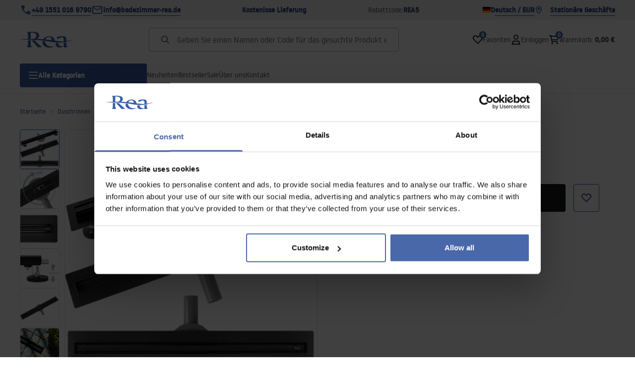

--- FILE ---
content_type: text/html
request_url: https://badezimmer-rea.de/duschrinne-neox-slim-pro-black-90
body_size: 34491
content:
<!DOCTYPE html><!-- render components without fragment, because may be slots are not working correctly --><html lang="de"> <head><meta charset="UTF-8"><title>Duschrinne Neox Slim pro black 90 - Rea</title><link rel="canonical" href="https://badezimmer-rea.de/duschrinne-neox-slim-pro-black-90"><meta name="description" content="Duschrinne Neox Slim pro black 90 - Der Neo Pro Slim Black Ablauf besteht aus hochwertigem Edelstahl, säurebeständigem Aisi 304. Die endgültige Farbe der Entwässerung wurde während der Produktionsphase mit einer NanoFLEX-Beschichtung versehen, die den Abfluss vor Feuchtigkeit schützt und da"><meta name="robots" content="index, follow"><meta property="og:title" content="Duschrinne Neox Slim pro black 90"><meta property="og:type" content="product"><meta property="og:image" content="https://tutumi.pl/picture/smart/filters:quality(75):fill(white)/ed24f2c1e1985f72c4a434346a2a1be5.jpg"><meta property="og:url" content="https://badezimmer-rea.de/duschrinne-neox-slim-pro-black-90"><meta property="og:image:url" content="https://tutumi.pl/picture/smart/filters:quality(75):fill(white)/ed24f2c1e1985f72c4a434346a2a1be5.jpg"><meta property="og:image:alt" content="Duschrinne Neox Slim pro black 90"><meta property="product:retailer_item_id" content="9723"><meta property="product:availability" content="in stock"><meta property="product:condition" content="new"><meta property="product:brand" content="Rea"><meta property="product:price:amount" content="72.00"><meta property="product:price:currency" content="EUR"><link rel="alternate" hreflang="x-default" href="https://lazienka-rea.com.pl/odplyw-liniowy-rea-neox-slim-pro-czarny-90"><link rel="alternate" hreflang="de-AT" href="https://badezimmer-rea.at/duschrinne-neox-slim-pro-black-90"><link rel="alternate" hreflang="de" href="https://badezimmer-rea.de/duschrinne-neox-slim-pro-black-90"><link rel="alternate" hreflang="pl" href="https://lazienka-rea.com.pl/odplyw-liniowy-rea-neox-slim-pro-czarny-90"><link rel="alternate" hreflang="en" href="https://bathroom-rea.co.uk/linear-drainage-neox-slim-pro-black-90"><link rel="alternate" hreflang="en-IE" href="https://bathroom-rea.ie/linear-drainage-neox-slim-pro-black-90"><link rel="alternate" hreflang="bg" href="https://bania-rea.bg/lineen-sifon-rea-neox-slim-pro-black-90"><link rel="alternate" hreflang="hr" href="https://kupaona-rea.hr/linearni-odvod-rea-neox-slim-pro-black-90"><link rel="alternate" hreflang="sr-ME" href="https://kupaona-rea.me/linearni-odvod-rea-neox-slim-pro-black-90"><link rel="alternate" hreflang="cs" href="https://koupelna-rea.cz/odtokovy-zlab-neox-slim-pro-black-90"><link rel="alternate" hreflang="et" href="https://vannituba-rea.ee/rea-neox-slim-pro-linear-drain-black-90"><link rel="alternate" hreflang="fi" href="https://kylpyhuone-rea.fi/rea-neox-slim-pro-linear-drain-black-90"><link rel="alternate" hreflang="fr" href="https://salledebain-rea.fr/drain-lineaire-neox-slim-pro-black-90"><link rel="alternate" hreflang="fr-BE" href="https://salledebain-rea.be/drain-lineaire-neox-slim-pro-black-90"><link rel="alternate" hreflang="el" href="https://banio-rea.gr/rea-neox-slim-pro-linear-drain-black-90"><link rel="alternate" hreflang="es" href="https://bano-rea.es/drenaje-lineal-rea-neox-slim-pro-black-90"><link rel="alternate" hreflang="nl" href="https://badkamer-rea.nl/lineaire-afvoer-rea-neox-slim-pro-black-90"><link rel="alternate" hreflang="lt" href="https://vonioskambarys-rea.lt/rea-neox-slim-pro-linear-drain-black-90"><link rel="alternate" hreflang="lv" href="https://vannasistaba-rea.lv/rea-neox-slim-pro-linear-drain-black-90"><link rel="alternate" hreflang="pt" href="https://banheiro-rea.pt/rea-neox-slim-pro-dreno-linear-preto-90"><link rel="alternate" hreflang="ru" href="https://santechnika-rea.ru/trap-dlia-dusa-rea-neox-slim-pro-black-90"><link rel="alternate" hreflang="ro" href="https://baie-rea.ro/rigola-dus-neox-slim-pro-black-90"><link rel="alternate" hreflang="sr" href="https://kupaona-rea.rs/linearni-odvod-rea-neox-slim-pro-black-90"><link rel="alternate" hreflang="sk" href="https://kupelna-rea.sk/odtokovy-zlab-neox-slim-pro-black-90"><link rel="alternate" hreflang="sl" href="https://kopalnica-rea.si/linearni-odtok-iz-nerjavecega-jekla-rea-neox-slim-pro-black-90"><link rel="alternate" hreflang="uk" href="https://rea.ua/liniinii-zliv-rea-neox-slim-pro-black-90"><link rel="alternate" hreflang="hu" href="https://furdoszoba-rea.hu/linearis-lefolyo-neox-slim-pro-black-90"><link rel="alternate" hreflang="it" href="https://bagno-rea.it/canalina-di-scarico-neox-slim-pro-black-90"><script type="application/ld+json" >{"@context":"https://schema.org","@graph":[{"@type":"Product","name":"Duschrinne Neox Slim pro black 90","description":"Der Neo Pro Slim Black Ablauf besteht aus hochwertigem Edelstahl, säurebeständigem Aisi 304. Die endgültige Farbe der Entwässerung wurde während der Produktionsphase mit einer NanoFLEX-Beschichtung versehen, die den Abfluss vor Feuchtigkeit schützt und das Abfließen des Wassers erleichtert.","brand":{"@type":"Brand","name":"Rea"},"image":"https://tutumi.pl/picture/smart/filters:quality(75):fill(white)/ed24f2c1e1985f72c4a434346a2a1be5.jpg","offers":[{"@type":"Offer","price":72,"priceCurrency":"EUR","availability":"https://schema.org/InStock","itemCondition":"https://schema.org/NewCondition","name":"---","url":"/duschrinne-neox-slim-pro-black-90","shippingDetails":{"@type":"OfferShippingDetails","shippingRate":{"@type":"MonetaryAmount","value":0,"currency":"EUR"},"shippingDestination":{"@type":"DefinedRegion","addressCountry":"DE"}}}]},{"@type":"BreadcrumbList","itemListElement":[{"@type":"ListItem","position":1,"item":{"@id":"https://badezimmer-rea.de/duschrinnen","name":"Duschrinnen"}},{"@type":"ListItem","position":2,"item":{"@id":"https://badezimmer-rea.de/duschrinne-neox-slim-pro-black-90","name":"Duschrinne Neox Slim pro black 90"}}]}]}</script><link rel="preconnect" href="https://www.googletagmanager.com"><meta name="viewport" content="minimum-scale=1, initial-scale=1, maximum-scale=5, width=device-width, shrink-to-fit=no, viewport-fit=cover"><link rel="icon" type="image/svg+xml" href="/favicon.svg"><meta name="msapplication-TileColor" content="#FFFFFF"><meta name="theme-color" content="#FFFFFF"><script type="module" src="/js/PWATags.astro_astro_type_script_index_0_lang-lct9yV1L.js"></script><link rel="manifest" href="/manifest.webmanifest"><link rel="stylesheet" href="/_astro/globals.BZmjWcKy.css">
<link rel="stylesheet" href="/_astro/layout.BqQ_YhDa.css">
<link rel="stylesheet" href="/_astro/globals.DaBDSaKp.css">
<link rel="stylesheet" href="/_astro/_id_.IldGhxUE.css">
<link rel="stylesheet" href="/_astro/_id_.ozWNPiSt.css">
<link rel="stylesheet" href="/_astro/_niceUrl_.xuMDqdL2.css">
<link rel="stylesheet" href="/_astro/_id_.Vsxt9w8I.css">
<link rel="stylesheet" href="/_astro/1login-auth.DKJ00dRd.css">
<link rel="stylesheet" href="/_astro/_niceUrl_.oTWo9ih3.css">
<link rel="stylesheet" href="/_astro/_niceUrl_.DvoPVDsn.css">
<link rel="stylesheet" href="/_astro/_niceUrl_.B_E_IkRO.css">
<link rel="stylesheet" href="/_astro/_niceUrl_.BLuVopJS.css">
<link rel="stylesheet" href="/_astro/_niceUrl_.DczeTxg1.css">
<link rel="stylesheet" href="/_astro/_niceUrl_.tAu1cVbI.css">
<link rel="stylesheet" href="/_astro/_niceUrl_.MVTq5k5W.css">
<link rel="stylesheet" href="/_astro/_id_.CeUFN1sJ.css">
<link rel="stylesheet" href="/_astro/_niceUrl_.D8MU2a_-.css">
<link rel="stylesheet" href="/_astro/_id_.fcQF4C5c.css">
<link rel="stylesheet" href="/_astro/_niceUrl_.Tf5JbTSs.css">
<link rel="stylesheet" href="/_astro/_niceUrl_.Dv49_yzL.css">
<link rel="stylesheet" href="/_astro/_id_.BodlayB2.css">
<link rel="stylesheet" href="/_astro/confirmation.DRTpH3Ag.css">
<link rel="stylesheet" href="/_astro/_niceUrl_.efseUVNt.css">
<link rel="stylesheet" href="/_astro/forgot-password.DjnQ2lZG.css">
<link rel="stylesheet" href="/_astro/login.jVTSBw7F.css">
<link rel="stylesheet" href="/_astro/compare.8SLCPna6.css">
<link rel="stylesheet" href="/_astro/_niceUrl_.Ao5el1pe.css">
<link rel="stylesheet" href="/_astro/_niceUrl_.DETDZEHa.css">
<link rel="stylesheet" href="/_astro/login.sIhdMFNs.css">
<link rel="stylesheet" href="/_astro/_id_.WKQ0sF33.css">
<link rel="stylesheet" href="/_astro/index.C3ixcIyR.css"></head> <body> <script>(function(){const translations = {"common":{"from":"Von","to":"An","add":"Hnzufügen","add-review":"die Bewertung hinzufügen","add-to-cart":"in den Warenkorb legen","add-to-cart-error":"Beim Legen in den Warenkorb ist ein Fehler aufgetreten","add-to-cart-success":"Produkt wurde in den Warenkorb gelegt","back":"Zurück","back-to-login":"Zurück zum Einloggen","cancel":"Abbrechen","cart":"Warenkorb","collection-point":"Abholpunkt","continue":"Weiter einkaufen","continue-as-guest":"Als Gast eine Bestellung aufgeben","continue-as-guest-desc":"Geben Sie Ihre Bestellung schneller auf. Erstellen Sie im nächsten Schritt ein <0>Konto</0>, um bei Ihrem nächsten Einkauf Zeit zu sparen.","customer-account":"Konto .","day":{"short":{"friday":"Fr..","monday":"Mo.","saturday":"Sa.","sunday":"So.","thursday":"Do.","tuesday":"Dienstag.","wednesday":"Mittwoch"}},"delete":"Löschen","delete-error":"Beim Versuch zu löschen, ist ein Fehler aufgetreten.","delete-success":"Die Adresse wurde gelöscht.","delivery":"Lieferung","delivery-address":"Lieferadresse","description":"Beschreibung des Produkts","discount":"Rabatt","dont-have-account":"Noch kein Konto? <0>Registrieren</0>.","edit":"Editieren","enter-city":"Stadt auswählen","enter-country-state":"Woiwodschaft auswählen","error-occurred":"Es ist ein Fehler aufgetreten","server-error-occurred":"Server-Fehler ist aufgetreten","error-occurred-during-login":"Es ist ein Fehler beim Einloggen aufgetreten","error-pattern":"Falsches Format","error-required":"Erforderliches Feld","error-postal-code":"Falsche Postleitzahl","forgot-password":"Passwort vergessen?","forgot-password-email":"Geben Sie Ihre E-Mail-Adresse ein. Wenn wir sie im System haben, senden wir Ihnen einen Link zur Passwortänderung","forgot-password-email-or-phone":"Geben Sie Ihre E-Mail-Adresse oder Telefonnummer ein, die Sie bei der Erstellung Ihres Kontos verwendet haben. Wenn wir sie im System haben, senden wir Ihnen einen Link zur Passwortänderung.","go-to-place-order":"Zur Bestellung","item-count":{"few":"{{count}} Produkte","many":"{{count}} Produkte","one":"{{count}} Produkt","other":"{{count}} Produkte"},"login":"Einloggen","main-page":"Startseite","more":"mehr","month":{"few":"{{count}} Monate","many":"{{count}} Monate","one":"{{count}} Monat","other":"{{count}} Monate"},"name":"Name","newsletter":"Newsletter","your-email":"Ihre E-Mail Adresse","newsletter-enter-email":"Geben Sie Ihre E-Mail Adresse ein","newsletter-signin":"Anmelden","next-page":"Nächste","no-search-results":"Keine Suchergebnisse","opinions":"Bewertungen","order":"Bestellung","order-number":"Nummer der Bestellung","order-price":"Kosten der Bestellung","order-status":"Status","order-summary":"Zusammenfassung der Bestellung","outpost-shops":"Stationäre Geschäfte","outpost-shop":"Laden","page":"Website","page-from":"mit","pagination-info":"Angezeigt von {{from}} bis {{to}} von {{of}}} Artikeln.","pagination-infinite-info":"Angezeigt {{to}} von {{of}} Artikeln.","password-change":"Passwort ändern","password-changed":"Ihr Passwort wurde geändert.","password-email-notification":{"line1":"Sehen Sie in Ihrem Spam-Ordner nach.","line2":"Überprüfen Sie, ob die eingegebene Adresse korrekt ist.","line3":"Warten Sie 15 Minuten und versuchen Sie es erneut.","paragraph":"Haben Sie keine E-Mail erhalten?","title":"Wir haben Ihnen eine E-Mail an <0>{{emaill}}</0> geschickt."},"passwords-not-match":"Passwörter stimmen nicht überein","previous-page":"Vorherige","product":"Produkt","product-availability-nofound":"Es wurden keine Geschäfte gefunden, die Ihren ausgewählten Kriterien entsprechen.","product-availability-beginning-info":"Bitte geben Sie eine Stadt ein oder wählen Sie eine Größe","product-cart-success-long":"Das Produkt \"{{product}}}\" wurde in Ihren Warenkorb gelegt.","product-name":"Name des Produkts","product-outposts":"Verfügbarkeit in den Verkaufsstellen prüfen","product-price":"Preis","product-price-type":"Preis {{priceType}}","product-quantity":"Menge","product-select-variant":"Größe wählen","product-sum":"Gesamt","product-variant":"Variante","products":"Produkte","products-count":"Produkte ({{count}})","rate-it":"Bewerten","rated":"bewertet","remove-from-favorites":"Aus Favoriten entfernen","repository-add-fail":"Beim Hinzufügen zu den Favoriten ist ein Fehler aufgetreten.","repository-added":"Produkt zu den Favoriten hinzugefügt","repository-added-long":"Das Produkt \"{{name}}\" wurde zu den Favoriten hinzugefügt.","repository-remove-fail":"Beim Entfernen aus den Favoriten ist ein Fehler aufgetreten.","repository-removed":"Produkt aus den Favoriten entfernt","repository-removed-long":"Das Produkt \"{{name}}\" wurde aus den Favoriten entfernt","required":"* Pflichtfelder","required-field":"*","review-content":"Eine Bewertung schreiben","review-score":"Bewertung {{name}}","reviews":"Rezensionen und Bewertungen","save":"Speichern","save-changes":"Änderungen speichern","search":{"orders":"Nr. der Bestellung","products":"Produkte suchen...","search":"Suche","results":"Ergebnisse für"},"see-all":"Alle anzeigen","selected-filters":"Ausgewählte Filter","show":"anzeigen","show-2":"anzeigen","show-all":"Alles anzeigen","show-less":"Weniger anzeigen","show-more-2":"Mehr anzeigen","show-more":"Mehr anzeigen","show-selected":"Ausgewählte  anzeigen","sizetable":"Größentabelle","subcategories":"Unterkategorien","suggestions":"Vorschläge","telephone":"Telefon-Nummer","to-cart":"In den Warenkorb","accept":"Akzeptieren","load-more":"Laden {{limit}} mehr","header404":"Leider wurde die Seite mit der von Ihnen eingegebenen Adresse nicht gefunden.","content404":"Im Zweifelsfall kontaktieren Sie uns bitte","error-back":"Zurück zur Hauptseite","back-to-help-center":"Zurück zum Hilfe-Center","rate-product":"Produkt bewerten","review-title":"Titel der Meinung (optional)","promotion":"Promotion","select-file":"Datei auswählen","product-id":"Produkt-ID","product-url":"Produkt-URL","cart-without-name":"Warenkorb ohne Namen","cart-name":"Name des Warenkorbs","cart-items":"Produkte","cart-total":"Wert","your-account":"Ihr Konto","repository":"Favoriten","search-placeholder":"Geben Sie einen Namen oder Code für das gesuchte Produkt ein","selected-language":"Sprache","footer-merce":"e-commerce platform by","favorite":"Favoriten","home":"Startseite","download":"Download ","producer":"Hersteller","sortby":"Reihenfolge","item-count-long":"Zahl der Produkte: {{count}}}","back-to":"Zurück zu - {{categoryName}}","filters-and-sorting":"Filtern und Sortieren","add-to-favorites":"Zu den Favoriten hinzufügen","in-days":"{{value}} Tage","in-hours":"{{value}}h","delivery-in":"Versand in","vat":"MwSt","ean":"EAN","unit":"Einheit","warehouse-symbol":"Lager-Symbol","ask-about-product":"Nach dem Produkt fragen","less":"Weniger","quantity":"Menge","filename":"Name der Datei","options-not-found":"Keine Option gefunden","check":"Prüfen ","choose-size-error":"Bitte wählen Sie die Größe","notify-info":"Geben Sie Ihre E-Mail-Adresse ein. Sobald die Produktvariante wieder verfügbar ist, werden Sie per E-Mail benachrichtigt.","notify-success":"Ihre E-Mail Adresse wurde erfolgreich gespeichert.","available":"Verfügbar","variants":"Varianten","selected-outpost":"Ausgewähltes Lager","edit-my-carts":"Meine Warenkörbe editieren","validation-required":"das Feld ist erforderlich","validation-email":"Ungültige E-Mail Adresse","validation-min-length":{"few":"Feld muss mindestens {{count}} Zeichen enthalten","many":"Feld muss mindestens {{count}} Zeichen enthalten","one":"Feld muss mindestens {{count}} Zeichen enthalten","other":"Feld muss mindestens {{count}} Zeichen enthalten"},"validation-max-length":{"few":"Feld kann maximal {{count}} Zeichen enthalten","many":"Feld darf maximal {{count}} Zeichen enthalten","one":"Feld darf maximal {{count}} Zeichen enthalten","other":"Feld darf maximal {{count}} Zeichen enthalten"},"validation-min":"Der Wert darf nicht kleiner sein als {{min}}","validation-max":"Wert kann nicht größer sein als {{max}}","validation-regex":"Es wurde ein illegales Zeichen verwendet","validation-accept-rules":"Sie müssen die Ordnung akzeptieren","cheapest-price-info":"Der niedrigste Preis in den 30 Tagen vor dem Rabatt:","cheapest-price-label":"Der niedrigste Preis in den 30 Tagen vor dem Rabatt:","regular-price-label":"Normaler Preis","promotion-price-label":"Promotionspreis","actual-price-label":"Aktueller Preis","show-all-products":"Alle Produkte anzeigen","opening-hours":"Öffnungszeit","map-directions":"Wegsbeschreibung","days":{"one":"Tag","few":"Tage","many":"Tage","other":"Tage"},"hours":{"one":"Stunden","few":"Stunden","many":"Stunden","other":"Stunden","short":"Stunden"},"minutes":{"one":"Minuten","few":"Minuten","many":"Minuten","other":"Minuten","short":"min."},"seconds":{"one":"Sekunden","few":"Sekunden","many":"Sekunden","other":"Sekunden","short":"Sekunden"},"price-history":"Niedrigster Preis in den letzten 30 Tagen","choose-size":"Größe wählen","product-notify":"Verfügbarkeit anzeigen","complete-stylization":"den Look vervollständigen ","submit":"Senden","email":"E-Mail Adresse","read-on":"Mehr lesen","news":"Aktuelles","total-price":"Gesamtpreis","confirm-register":"Bestätigung der Registrierung","confirm-register-failed":"Registrierungsbestätigung fehlgeschlagen","go-to-checkout":"Zur Kasse","activated-loyalty-card":"Kundenkarte wurde aktiviert","activate-loyalty-card":"Aktivierung der Kundenkarte","index":"Index","update-app-title":"Update verfügbar!","update-app-message":"Eine neue Version der {{appName}} App ist verfügbar! Möchten Sie sie jetzt herunterladen?","update-app-confirm":"Update","update-app-cancel":"Nicht jetzt","offline-mode":"Offline-Modus","offline-mode-message":"Ihr Gerät verfügt nicht über die für die Nutzung des Dienstes erforderliche Internetverbindung.","try-again":"Erneut versuchen","open-settings":"Einstellungen öffnen","compare-product":"das Produkt vergleichen","compare-products":"Produkte vergleichen","compare":"Produktvergleich","categories":"Kategorien","show-differences":"Unterschiede anzeigen","compare-add-fail":"Maximale Anzahl an Produkten im Vergleich erreicht","no-products-to-compare":"Keine Produkte zum Vergleichen","vide":"Vergleichen","documents-for-download":"Dokumente zum Download","outpost-error":{"permission-danied":"Benutzer hat den Standortzugriff verweigert.","position-unvailable":"Standortinformationen sind nicht verfügbar.","timeout":"Zeitlimit für Standortbestimmung überschritten","default":"Unbekannter Fehler beim Abrufen des Standorts."},"find-nearest":"Nächste Filiale finden","find-outpost":"Filiale finden","not-support-geolocation":"Ihr Browser unterstützt keine Geolokalisierung.","show-all-outposts":"Alle anzeigen","prefix-phone":"Tel.:","auth-services":{"facebookApi":"Facebook","googleApi":"Google","wpOneLogin":"WP 1Login","twitter":"Twitter","instagram":"Instagram","appleApi":"Apple"},"social-login":"Oder anmelden mit","social-login-error":"Anmeldung fehlgeschlagen","social-login-redirect-info":"Bitte warten. Sie werden in Kürze weitergeleitet...","login-action":"Anmeldung","cart-reminder":"Verzögern Sie Ihren Einkauf nicht. Das Hinzufügen von Artikeln zu Ihrem Warenkorb bedeutet nicht, dass Sie diese reservieren.","cart-reminder-finalization-options":"Keine Versand- und Liefermethoden verfügbar.","cart-reminder-finalization-options-alternative":"Keine Möglichkeit, die Bestellung im ausgewählten Lieferland zu erfüllen.","my-data":"Meine Daten","change-password":"Passwort ändern","terms-and-conditions":"Marketing-Zustimmungen","billing-data":"Angaben für die Mehrwertsteuerrechnung","my-addresses":"Meine Adressen","change-outpost":"Lager ändern","my-orders":"Meine Bestellungen","my-returns":"Meine Rücksendungen","my-complaints":"Meine Beschwerden","import-products-to-cart":"Produkte in den Warenkorb importieren","carts-in-cash":"Meine Warenkörbe","trade-credit":"Handelskredit","trade-documents":"Handelsdokumente","employees":"Mitarbeiter","info-about-product":"Produktinformationen","custom-code":"Eigener Code","unavailable":"Nicht verfügbar","total-worth":"Gesamtwert","prefix-email":"E-Mail:","welcome-user":"Willkommen <0>{{name}}</0>","import-products":"Produktimport","panel":"Panel","logout":"Abmelden","your-manager":"Ihr Betreuer","contact-with-manager":"Kontaktieren Sie Ihren Betreuer","contact-with-manager-info":"Sie sind sich nicht sicher oder benötigen professionellen Rat? Kontaktieren Sie unseren Experten","to-cash":"Zur Kasse","go-to-cash":"Zur Kasse gehen","points":"Punkte","selected-cart":"Ausgewählter Warenkorb","manage-carts":"Warenkörbe verwalten","cart-total-price":"Insgesamt","popular-phrases":"Beliebte Passwörter","shipment-estimation-today":"Kaufen bis {{hour}} - Versand heute","shipment-estimation-other":"Schnellster Versand: {{day}}","selected-products":"Ausgewählte Produkte","total-value":{"nett":"Nettowert","gross":"Bruttowert"},"add-selected":"Ausgewählte hinzufügen","products-added-to-cart":"Produkte wurden dem Warenkorb hinzugefügt","order-id":"Bestell-ID","date":"Datum","amount":{"nett":"Nettobetrag","gross":"Bruttobetrag"},"status":"Status","tracking":"Sendungsverfolgung","address":"Adresse","actions":"Aktionen","retry":"Wiederholen","last-orders":"Letzte Bestellungen","missing-orders":"Keine Bestellungen","menu":"Menü","in-warehouse":"Auf Lager","or":"oder","update-customized-name-error":"Der eigene Code konnte nicht aktualisiert werden","product-code":"Produktcode","product-customized-names":"Eigene Produktcodes","own-product-name":"Eigener Produktname","upload-file-with-codes":"Datei mit Codes hochladen","start":"Start","clear":"Löschen","recently-searched":"Zuletzt gesucht","hints":"Tipps","options":"Optionen","price-with-code-label":"Preis mit Code","coupon-code-copied":"Kopiert: {{code}}","assigned-discounts":"Zugewiesener Rabatt","no-assigned-discounts":"Keine zugewiesenen Rabatte","individual-disount":"Individueller Ausstieg","settings":"Einstellungen","select-currency":"Währung wählen","select-language":"Sprache wählen","select-country":"Land wählen","anonymize-account-message":"Das Konto wurde gelöscht","anonymize-account-message-error":"Das Löschen eines Kontos ist fehlgeschlagen","anonymize-account":"Konto löschen","delete-customer-requires-confirmation":"Bestätigung erforderlich. Eine E-Mail mit weiteren Anweisungen wurde gesendet.","last-order":"Letzte Bestellung","no-last-order-found":"Letzte Bestellung nicht gefunden","edit-my-data":"Meine Daten bearbeiten","last-viewed":"Zuletzt gesehen","remove-product-availabilty-notification":"Product availability notifications","remove-product-availabilty-notification-success":"The product availability notification was successfully removed","remove-product-availabilty-notification-error":"Ein Fehler ist aufgetreten. Änderungen konnten nicht gespeichert werden.","assigned-documents":"Zugewiesene Dokumente","no-documents-assigned":"Keine Dokumente zugeordnet","freebies-to-choose":"Kostenlose Produkte zur Auswahl:","freebies-terms":"Vorschriften für Kampagnen","offers":"Angebote","date-range":"Datumsbereich","no-products-found":"Keine Produkte gefunden","price-per-unit":"Preis pro {{amount}}{{unit}}","header403":"You are not authorized to view this page","content403":"Im Zweifelsfall kontaktieren Sie uns bitte.","trade_document":"Handelsdokument","loyalty-program":"Loyalty program","missing-last-orders":"No recent orders","base-technical-data":"Basic technical data","confirmation-title":"Confirming the operation","confirmation-success-message":"The operation was successful","confirmation-error-message":"The operation failed","nett":"netto","gross":"brutto","catalog-price":"List price:","review-information":"Information","review-information-content":"Nur Personen, die das Produkt gekauft haben, können Bewertungen auf unserer Website hinzufügen. <0>Bewertung hinzufügen</0>","vouchers-list":"Gutscheine","other-vouchers":"Andere Gutscheine","voucher-balance":"Ihr Guthaben","voucher-balance-error":"Ein Fehler ist aufgetreten. Ihr Guthaben konnte nicht abgerufen werden.","voucher-code":"Gutscheincode","voucher-code-added-successfully":"Code erfolgreich eingelöst","realize":"Einlösen","generate-technical-data-sheet":"Technische Datenblatt generieren","weight":"Weight","weightUnit":"kg","contact-list-heading":"Schreiben Sie uns","contact-list-description":"Kontaktieren Sie unsere Experten, die Ihnen gerne helfen, alle Ihre Fragen zu beantworten und die besten Lösungen zu finden. Wir sind hier für Sie - schreiben oder rufen Sie uns heute an! Falsche Nummer","contact-list-all":"Alle","invalid-number":"Falsche Nummer","invalid-country-code":"Falsche Länderkennung","too-short":"Nummer ist zu kurz","too-long":"Nummer ist zu lang","track-shipment":"Sendungsverfolgung","notify":"Benachrichtigen","subgroup-discounts":"Rabattgrenzen","from-you":"von Ihnen","current-location":"Aktuelle Lage","your-discount":"Ihr Rabatt","rga-action-return":"Produkte zurücksenden","rga-action-complaint":"Beschwerde einreichen","price-with-discount":"Preis mit Rabatt","code":"Code","payment-errors":{"update-shipping":"Ein Fehler ist aufgetreten. Die Versandmethode konnte nicht geändert werden.","update-coupon":"Ein Fehler ist aufgetreten. Der Rabattcode konnte nicht hinzugefügt werden.","coupon-limit-exceeded":"Sie können maximal einen Rabattcode verwenden","order-processing":"Ein Fehler ist aufgetreten. Die Bestellung konnte nicht verarbeitet werden.","checkout":"Ein Fehler ist aufgetreten. Der Warenkorb konnte nicht verarbeitet werden."},"percentage-discount":"Prozentualer Rabatt","cash-discount":"Betragsspezifischer Rabatt","turnover-from":"Von Umsatz","turnover-to":"Bis Umsatz","your-turnover":"Ihr Umsatz","turnover-error":"Ein Fehler ist aufgetreten. Die Rabattgrenzen konnten nicht heruntergeladen werden.","turnover":"Umsatz","your-current-discount":"Ihr aktueller Rabatt","your-turnover-time":"Ihr Umsatz in den letzten 180 Tagen","turnover-notification":"Machen Sie eine Bestellung für den Betrag von <span>{{price}}</span> innerhalb von <span>{{days}} Tagen</span>, um Ihren aktuellen Rabatt nicht zu verlieren! Fehlgeschlagene Bestellung innerhalb dieser Zeit führt zu einer Reduzierung des Rabatts. Zurück","choose-variant":"Wählen Sie eine Variante aus","come-back":"Zurück","display":"Anzeigen","additional-options":"Bestelloptionen","approve":"Genehmigen","disapprove":"Ablehnen","order-approved":"Bestellung wurde genehmigt","order-disapproved":"Bestellung wurde abgelehnt","content":"Inhalt","show-price":"Preis anzeigen","confirm-register-success":"Konto wurde erfolgreich registriert","go-to-panel-page":"Zum Panel gehen","customer-redirect-info":"Bitte warten. Sie werden in Kürze weitergeleitet...","if-no-redirection-occurred":"Falls keine Weiterleitung erfolgt ist","click-here":"hier klicken","confirm-register-failed-result":"Der Bestätigungscode existiert nicht, bitte bestätigen Sie erneut im Anmeldeformular","review-content-optional":"Bewertungsinhalt (optional)","date-added":"Hinzugefügt am:","no-reviews":"Keine Bewertungen","no-reviews-desc":"Noch hat niemand dieses Produkt bewertet. <br></br>Seien Sie der Erste, der seine Meinung zu diesem Produkt teilt!","reviews-allowed":"Ihre Meinung ist uns wichtig!","reviews-allowed-desc":"Helfen Sie anderen bei der Entscheidung und teilen Sie Ihre Erfahrungen mit diesem Produkt.","your-signature":"Ihre Unterschrift","signature-info":"Ihre Bewertung wird für alle sichtbar sein, entscheiden Sie also, wie Sie sich unterschreiben möchten.","confirmation-code":"Bestätigungscode","submit-reset-password":"Passwort zurücksetzen","invalid-login":"","first-page":"","password-phone-notification":{"title":"Wir haben Ihnen eine SMS an die Nummer <0>{{phone}}</0> gesendet","paragraph":"","line1":""},"last-page":"","review-created":"","warehouse":"","validation-telephone":"","email-or-phone":"","review-information-content-logged-in":"","generate-technical-data-sheet-page":"","generate-technical-data-sheet-copied":"","generate-technical-data-sheet-copied-error":"","email-or-phone-number":"","account-was-confirmed":"","account-confirmed-error":"","loyalty-card":"","empty-price-title":"Melden Sie sich an, um Preise zu sehen","empty-price-title-logged-in":"Kontaktieren Sie uns, um dieses Produkt zu kaufen","empty-price-description":"Um den Produktpreis zu sehen und einen Kauf zu tätigen, melden Sie sich bei Ihrem Konto an.","empty-price-description-logged-in":"Dieses Produkt ist nur auf Anfrage erhältlich, kontaktieren Sie uns, wenn Sie es kaufen möchten.","nett-price":"","gross-price":"","shortcut-availability":"","shortcut-size":"","go-to-login-page":"","date-of-birth-invalid":"","info":"Information","leave-page-message":"Sie haben Produkte ausgewählt. Möchten Sie die Seite wirklich verlassen?"},"contact":{"contact":"Kontakt","subject":"Thema","message-body":"Inhalt der Nachricht","submit":"Senden","error-telephone":"Ihre Telefonnummer sollte 9 Ziffern enthalten","fullName":"Vor- und Nachname"},"product":{"listType":"Ansicht","filters":"Filtern","filters2":"Filter","active-filters":"Aktive Filter","free-delivery-from":"Kostenlose Lieferung von","delivery-from":"Lieferung von","choose-variant":"Variante wählen","all-products":"Alle Produkte","sortby2":"Sortierung","yes":"Ja","no":"Nicht","clear-filters":"Filter löschen","clear":"löschen","select-filters":"Filter verwenden","confirm":"Bestätigen","composition":"Zusammensetzung","deliveryCosts":"Kosten der Lieferung","paymentMethods":"Zahlungsarten","all-filters":"Alle Filter","selected":"Ausgewählt","apply":"Verwenden","technical-data":"Technische Daten","download-files":"Dateien zum herunterladen","product-notavailable":"Nicht verfügbar","current-select":"Derzeit ausgewählt","set-as-selected":"Als mein Lager einstellen","warehouses-availability":"Verfügbarkeit im Lager","product-available":"Verfügbar","check-in-warehouses":"Verfügbarkeit in Lagern prüfen","choose-set-element":"Wählen Sie einen {{sequence}}-Set-Artikel","choose-set-variant":"Wählen Sie die Größe des {{sequence}} Set-Artikels","sequence-1-order":"erste","sequence-1-other":"erste","sequence-2-order":"zweite","sequence-2-other":"zweite","sequence-3-order":"dritte","sequence-3-other":"dritte","sequence-4-order":"vierte","sequence-4-other":"vierte","sequence-5-order":"fünfte","sequence-5-other":"fünfte","shipping":{"one":"Versand innerhalb von {{info}} Arbeitstag","few":"Versand innerhalb von {{info}} Arbeitstagen.","many":"Versand innerhalb von {{info}} Arbeitstagen.","other":"Versand innerhalb von {{info}} Arbeitstagen.","two":"Versand übermorgen."},"notify-about-availability":"Bei Verfügbarkeit informieren","notify-about-availability-success":"Erfolgreich gespeichert. Sie werden benachrichtigt, sobald das Produkt verfügbar ist.","product-unavailable":"Produkt nicht verfügbar","notify-about-availability-by-mail":{"one":"Benachrichtigen Sie mich per E-Mail über die Verfügbarkeit.","few":"Benachrichtigen Sie mich per E-Mail über die Verfügbarkeit der Größe.","other":"Benachrichtigen Sie mich per E-Mail über die Verfügbarkeit der Größe."},"notify-me":"Benachrichtigen Sie mich","properties":"Eigenschaften","show-pictures":"Bilder anzeigen","specification":"Spezifikation","immediateShipping":"Sofortiger Versand","notify-me-statement":"Ich möchte eine E-Mail erhalten, wenn meine Größe verfügbar ist.","notify-me-size":"Größe: {{size}}","sku":"SKU","ean":"EAN","id":"ID","bundled-items-header":"Im Set enthaltene Produkte","codeUsed":"Aktiviert","useCode":"Aktivieren","availability":"","freeShipping":{"one":"Kostenloser Versand innerhalb von {{info}} Werktagen.","few":"Kostenloser Versand innerhalb von {{info}} Werktagen.","many":"Kostenloser Versand innerhalb von {{info}} Werktagen.","other":"Kostenloser Versand innerhalb von {{info}} Werktagen."},"shippingDelivery":{"one":"Versand innerhalb von {{info}} Werktagen.","few":"Versand innerhalb von {{info}} Werktagen.","many":"Versand innerhalb von {{info}} Werktagen.","other":"Versand innerhalb von {{info}} Werktagen."},"gallery":"Galerie","gallery-thumbnails":"Galerie-Miniaturansichten"}};
const SERVER_HOST = undefined;
const INPOST_HOST = undefined;
const REQUEST_TIMEOUT = undefined;
const isMobile = false;
const sitesInfo = {"countries":[{"name":"Deutschland","code":"DE","currencies":[{"symbol":"€","code":"EUR","name":"Euro"}],"languages":[{"code":"de","name":"Deutsch"}],"defaults":{"currency":{"symbol":"€","code":"EUR","name":"Euro"},"language":{"code":"de","name":"Deutsch"}},"locale":{"priceFormat":"%p %e","decimalSeparator":".","thousandSeparator":"","dateFormat":"d.m.Y","timeFormat":"H:i:s","showZeroDecimalParts":true}}],"country":{"name":"Deutschland","code":"DE","currencies":[{"symbol":"€","code":"EUR","name":"Euro"}],"languages":[{"code":"de","name":"Deutsch"}],"defaults":{"currency":{"symbol":"€","code":"EUR","name":"Euro"},"language":{"code":"de","name":"Deutsch"}},"locale":{"priceFormat":"%p %e","decimalSeparator":".","thousandSeparator":"","dateFormat":"d.m.Y","timeFormat":"H:i:s","showZeroDecimalParts":true}},"currency":{"symbol":"€","code":"EUR","name":"Euro"},"language":{"code":"de","name":"Deutsch"},"shopName":"Rea","CDNAddress":"https://tutumi.pl/","plugins":{"inpost_pay":{"isActive":false,"merchantClientId":""}},"siteSwitcher":[{"domain":"lazienka-rea.com.pl","countryCode":"PL","displayName":"Polen"},{"domain":"bathroom-rea.co.uk","countryCode":"GB","displayName":"Großbritannien"},{"domain":"badezimmer-rea.de","countryCode":"DE","displayName":"Deutschland"},{"domain":"santechnika-rea.ru","countryCode":"RU","displayName":"Russland"},{"domain":"bagno-rea.it","countryCode":"IT","displayName":"Italien"},{"domain":"koupelna-rea.cz","countryCode":"CZ","displayName":"Tschechische Republik"},{"domain":"baie-rea.ro","countryCode":"RO","displayName":"Rumänien"},{"domain":"kupelna-rea.sk","countryCode":"SK","displayName":"Slowakei"},{"domain":"furdoszoba-rea.hu","countryCode":"HU","displayName":"Ungarn"},{"domain":"bania-rea.bg","countryCode":"BG","displayName":"Bulgarien"},{"domain":"vonioskambarys-rea.lt","countryCode":"LT","displayName":"Litauen"},{"domain":"rea.ua","countryCode":"UA","displayName":"Ukraine"},{"domain":"salledebain-rea.fr","countryCode":"FR","displayName":"Frankreich"},{"domain":"bano-rea.es","countryCode":"ES","displayName":"Spanien"},{"domain":"kupaona-rea.hr","countryCode":"HR","displayName":"Kroatien"},{"domain":"vannituba-rea.ee","countryCode":"EE","displayName":"Estland"},{"domain":"vannasistaba-rea.lv","countryCode":"LV","displayName":"Lettland"},{"domain":"badkamer-rea.nl","countryCode":"NL","displayName":"Niederlande"},{"domain":"kupaona-rea.me","countryCode":"ME","displayName":"Montenegro"},{"domain":"kupaona-rea.rs","countryCode":"RS","displayName":"Serbien"},{"domain":"salledebain-rea.be","countryCode":"BE","displayName":"Belgien"},{"domain":"badezimmer-rea.at","countryCode":"AT","displayName":"Österreich"},{"domain":"bathroom-rea.ie","countryCode":"IE","displayName":"Estland"},{"domain":"kopalnica-rea.si","countryCode":"SI","displayName":"Slowenien"},{"domain":"kylpyhuone-rea.fi","countryCode":"FI","displayName":"Finnland"},{"domain":"banheiro-rea.pt","countryCode":"PT","displayName":"Portugal"},{"domain":"banio-rea.gr","countryCode":"GR","displayName":"Griechenland"}],"watermark":null,"acl":{"crm":{"allow_custom_address_data_in_cart":true,"allow_custom_billing_data_in_cart":true,"allow_coupon_usage_in_cart":true,"allow_voucher_usage_in_cart":false}},"activeOperatorNotificationTypes":{"change_trade_credit_value":false},"settings":{"timeShippingAt":null,"isActiveClickAndCollect":false,"customerEmployeeActivation":false,"notifyOperatorBeforeSaveRegister":false,"allowRegistrationByPhoneNumber":false,"isProductNotificationEnabled":true,"offerType":"discount","kdrEnabled":false},"agreementScenarioConfig":{"customerRegisterScenario":"customer_register","customerPanelScenario":"customer_register","orderScenario":"customer_register","newsletterScenario":"newsletter"},"defaultLang":"de","googleRecaptcha":{"isActive":false,"siteKey":null,"actions":null}};
const AI_CHAT_HOST = undefined;
const integrations = {"gtmId":{"pl":"GTM-MD8XX2D","en":"GTM-K5WN6M8","de":"GTM-N7C45C3","uk":"GTM-KHZQ5QQ","os":"GTM-NV7SK33C","bn":"GTM-PZW83R5P","bg":"GTM-NNJPZ7W","hr":"GTM-NNQ8Z2BQ","me":"GTM-N7K8WJ76","cz":"GTM-534GT48","et":"GTM-PVT2XT5K","fi":"GTM-WPDGPZS7","fr":"GTM-PPB864C","el":"GTM-TX4P9K2Q","es":"GTM-KG83HC6","nl":"GTM-KFD8WTF8","ga":"GTM-PR4C2PF5","lt":"GTM-TH5RQWD","lv":"GTM-KQGVMRDJ","pt":"GTM-5MW6FDTG","ru":"GTM-P974XMK","ro":"GTM-WG5FSWM","rs":"GTM-WXSS5S6X","sk":"GTM-TQ77JRJ","sl":"GTM-MWML6JJW","hu":"GTM-5NG63Q9","it":"GTM-NX6P99T"},"customGtmUrl":"","quarticonId":"","trustMateStars":"","trustMateReviews":"","hotjarId":"","cookiebotId":"","luigisbox":"","sm":""};

      window.__raccoon__ = {
        translations,
        isMobile,
        sitesInfo,
        SERVER_HOST,
        INPOST_HOST,
        REQUEST_TIMEOUT,
        AI_CHAT_HOST,
        integrations: integrations,
      };
    })();</script> <style>astro-island,astro-slot,astro-static-slot{display:contents}</style><script>(()=>{var e=async t=>{await(await t())()};(self.Astro||(self.Astro={})).load=e;window.dispatchEvent(new Event("astro:load"));})();</script><script>(()=>{var A=Object.defineProperty;var g=(i,o,a)=>o in i?A(i,o,{enumerable:!0,configurable:!0,writable:!0,value:a}):i[o]=a;var d=(i,o,a)=>g(i,typeof o!="symbol"?o+"":o,a);{let i={0:t=>m(t),1:t=>a(t),2:t=>new RegExp(t),3:t=>new Date(t),4:t=>new Map(a(t)),5:t=>new Set(a(t)),6:t=>BigInt(t),7:t=>new URL(t),8:t=>new Uint8Array(t),9:t=>new Uint16Array(t),10:t=>new Uint32Array(t),11:t=>1/0*t},o=t=>{let[l,e]=t;return l in i?i[l](e):void 0},a=t=>t.map(o),m=t=>typeof t!="object"||t===null?t:Object.fromEntries(Object.entries(t).map(([l,e])=>[l,o(e)]));class y extends HTMLElement{constructor(){super(...arguments);d(this,"Component");d(this,"hydrator");d(this,"hydrate",async()=>{var b;if(!this.hydrator||!this.isConnected)return;let e=(b=this.parentElement)==null?void 0:b.closest("astro-island[ssr]");if(e){e.addEventListener("astro:hydrate",this.hydrate,{once:!0});return}let c=this.querySelectorAll("astro-slot"),n={},h=this.querySelectorAll("template[data-astro-template]");for(let r of h){let s=r.closest(this.tagName);s!=null&&s.isSameNode(this)&&(n[r.getAttribute("data-astro-template")||"default"]=r.innerHTML,r.remove())}for(let r of c){let s=r.closest(this.tagName);s!=null&&s.isSameNode(this)&&(n[r.getAttribute("name")||"default"]=r.innerHTML)}let p;try{p=this.hasAttribute("props")?m(JSON.parse(this.getAttribute("props"))):{}}catch(r){let s=this.getAttribute("component-url")||"<unknown>",v=this.getAttribute("component-export");throw v&&(s+=` (export ${v})`),console.error(`[hydrate] Error parsing props for component ${s}`,this.getAttribute("props"),r),r}let u;await this.hydrator(this)(this.Component,p,n,{client:this.getAttribute("client")}),this.removeAttribute("ssr"),this.dispatchEvent(new CustomEvent("astro:hydrate"))});d(this,"unmount",()=>{this.isConnected||this.dispatchEvent(new CustomEvent("astro:unmount"))})}disconnectedCallback(){document.removeEventListener("astro:after-swap",this.unmount),document.addEventListener("astro:after-swap",this.unmount,{once:!0})}connectedCallback(){if(!this.hasAttribute("await-children")||document.readyState==="interactive"||document.readyState==="complete")this.childrenConnectedCallback();else{let e=()=>{document.removeEventListener("DOMContentLoaded",e),c.disconnect(),this.childrenConnectedCallback()},c=new MutationObserver(()=>{var n;((n=this.lastChild)==null?void 0:n.nodeType)===Node.COMMENT_NODE&&this.lastChild.nodeValue==="astro:end"&&(this.lastChild.remove(),e())});c.observe(this,{childList:!0}),document.addEventListener("DOMContentLoaded",e)}}async childrenConnectedCallback(){let e=this.getAttribute("before-hydration-url");e&&await import(e),this.start()}async start(){let e=JSON.parse(this.getAttribute("opts")),c=this.getAttribute("client");if(Astro[c]===void 0){window.addEventListener(`astro:${c}`,()=>this.start(),{once:!0});return}try{await Astro[c](async()=>{let n=this.getAttribute("renderer-url"),[h,{default:p}]=await Promise.all([import(this.getAttribute("component-url")),n?import(n):()=>()=>{}]),u=this.getAttribute("component-export")||"default";if(!u.includes("."))this.Component=h[u];else{this.Component=h;for(let f of u.split("."))this.Component=this.Component[f]}return this.hydrator=p,this.hydrate},e,this)}catch(n){console.error(`[astro-island] Error hydrating ${this.getAttribute("component-url")}`,n)}}attributeChangedCallback(){this.hydrate()}}d(y,"observedAttributes",["props"]),customElements.get("astro-island")||customElements.define("astro-island",y)}})();</script><script>window._$HY||(e=>{let t=e=>e&&e.hasAttribute&&(e.hasAttribute("data-hk")?e:t(e.host&&e.host.nodeType?e.host:e.parentNode));["click", "input"].forEach((o=>document.addEventListener(o,(o=>{if(!e.events)return;let s=t(o.composedPath&&o.composedPath()[0]||o.target);s&&!e.completed.has(s)&&e.events.push([s,o])}))))})(_$HY={events:[],completed:new WeakSet,r:{},fe(){}});</script><!--xs--><astro-island uid="1HudWM" data-solid-render-id="s5" component-url="/js/SSRHydration-CeEp42I5.js" component-export="SSRHydration" renderer-url="/js/client-CIxh-CxF.js" props="{&quot;languageCode&quot;:[0,&quot;de&quot;]}" ssr client="load" opts="{&quot;name&quot;:&quot;SSRHydration&quot;,&quot;value&quot;:true}"></astro-island> <style>
      @font-face {
        font-family: "Noway";
        font-display: swap;
        src:
          url("/fonts/Noway-Regular.woff2") format("woff2"),
          url("/fonts/Noway-Regular.woff") format("woff"),
          url("/fonts/Noway-Regular.ttf") format("truetype");
        font-weight: 400;
      }

      @font-face {
        font-family: "Noway";
        font-display: swap;
        src:
          url("/fonts/Noway-Medium.woff2") format("woff2"),
          url("/fonts/Noway-Medium.woff") format("woff"),
          url("/fonts/Noway-Medium.ttf") format("truetype");
        font-weight: 500;
      }

      :root {
        --neutral-primary: 17 17 17;
        --neutral-secondary: 84 84 84;
        --neutral-tertiary: 106 106 106;
        --neutral-disabled: 166 166 166;

        --additional-primary: 26 44 136;
        --additional-secondary: 26 136 37;
        --additional-tertiary: 231 0 0;

        --additional-quaternary: 231 0 0;
        --additional-quinary: var(--additional-secondary);
        --additional-senary: var(--additional-tertiary);

        --accent-primary: 57 95 168;
        --accent-secondary: 51 78 135;
        --accent-tertiary: 133 164 228;
        --accent-disabled: 204 220 255;

        --text-accent-primary: var(--accent-secondary);
        --text-accent-secondary: var(--accent-primary);
        --text-accent-tertiary: var(--accent-tertiary);
        --text-accent-disabled: var(--accent-disabled);

        --add-to-cart-primary: 28 28 28;
        --add-to-cart-secondary: 56 56 56;
        --add-to-cart-tertiary: 134 134 134;
        --add-to-cart-disabled: 211 211 211;

        --text-on-accent-primary: 255 255 255;
        --text-on-accent-secondary: 188 188 188;
        --text-on-accent-tertiary: 255 255 255;
        --text-on-accent-disabled: 255 255 255;

        --fill-primary: 255 255 255;
        --fill-secondary: 248 248 248;
        --fill-tertiary: 240 240 240;

        --border-primary: 178 178 178;
        --border-secondary: 125 125 125;
        --border-focus: 62 88 224;
        --border-disabled: 231 231 231;

        --border-card-primary: 228 228 228;
        --border-card-secondary: 209 209 209;

        --system-attention-primary: 79 94 182;
        --system-attention-secondary: 237 239 247;
        --system-success-primary: 54 98 0;
        --system-success-secondary: 237 243 221;
        --system-error-primary: 215 0 0;
        --system-error-secondary: 251 238 238;
        --system-warning-primary: 208 75 0;
        --system-warning-secondary: 255 249 235;

        --fill-flag-default: var(--additional-primary);
        --text-flag-default: var(--text-on-accent-primary);

        --fill-flag-sale: 231 0 0;
        --text-flag-sale: var(--text-on-accent-primary);

        --fill-flag-bestseller: 26 136 37;
        --text-flag-bestseller: var(--text-on-accent-primary);

        --fill-flag-new: 57 95 168;
        --text-flag-new: var(--text-on-accent-primary);
        
        --width-association-card: 10.75rem;
        --width-association-card-lg: 18rem;

        --font-primary: "Noway", -apple-system, system-ui, BlinkMacSystemFont, "Helvetica Neue",
          "Helvetica", sans-serif;
        --font-secondary: "Noway", -apple-system, system-ui, BlinkMacSystemFont, "Helvetica Neue",
          "Helvetica", sans-serif;

        --bg-body: #fff;
        --bg-default-flag: rgb(var(--primary-600) / 1);
        --text-default-flag: rgb(var(--neutral-50) / 1);
        --bg-new-flag: rgb(var(--accent-primary) / 1);
        --text-new-flag: rgb(var(--text-on-accent-primary) / 1);
        --bg-promotion-flag: rgb(var(--success-500) / 1);
        --text-promotion-flag: rgb(var(--neutral-50) / 1);
        --discount-color: rgb(214 0 11 / 1);
        --bg-banner:#F0F0F0;

         
      --width-association-card: 172px;
    
      @media (min-width: 1024px) {
        --width-association-card: 288px;
      }
    
      }
    </style><svg style="display:none"><symbol id="i-arrow"><svg fill="currentColor" xmlns="http://www.w3.org/2000/svg" viewBox="0 0 320 512"><path d="M321.9 256l-17 17L113 465l-17 17L62.1 448l17-17 175-175L79 81l-17-17L96 30.1l17 17L305 239l17 17z"/></svg></symbol><symbol id="i-chevronsLeft"><svg fill="currentColor" xmlns="http://www.w3.org/2000/svg" viewBox="0 0 512 512"><path d="M47 239l-17 17 17 17L239 465l17 17L289.9 448l-17-17L97.9 256 273 81l17-17L256 30.1 239 47 47 239zm192 0l-17 17 17 17L431 465l17 17L481.9 448l-17-17-175-175L465 81l17-17L448 30.1 431 47 239 239z"/></svg></symbol><symbol id="i-chevronsRight"><svg fill="currentColor" xmlns="http://www.w3.org/2000/svg" viewBox="0 0 512 512"><path d="M273 239l17 17-17 17L81 465l-17 17L30.1 448l17-17 175-175L47 81l-17-17L64 30.1 81 47 273 239zm192 0l17 17-17 17L273 465l-17 17L222.1 448l17-17 175-175L239 81l-17-17L256 30.1l17 17L465 239z"/></svg></symbol><symbol id="i-heartFull"><svg fill="currentColor" xmlns="http://www.w3.org/2000/svg" viewBox="0 0 512 512"><path d="M39.8 263.8L64 288 256 480 448 288l24.2-24.2c25.5-25.5 39.8-60 39.8-96C512 92.8 451.2 32 376.2 32c-36 0-70.5 14.3-96 39.8L256 96 231.8 71.8c-25.5-25.5-60-39.8-96-39.8C60.8 32 0 92.8 0 167.8c0 36 14.3 70.5 39.8 96z"/></svg></symbol><symbol id="i-heartEmpty"><svg fill="currentColor" xmlns="http://www.w3.org/2000/svg" viewBox="0 0 512 512"><path d="M256 163.9L222.1 130l-24.2-24.2C181.4 89.3 159 80 135.8 80C87.3 80 48 119.3 48 167.8c0 23.3 9.2 45.6 25.7 62.1l24.2 24.2L256 412.1 414.1 254.1l24.2-24.2c16.5-16.5 25.7-38.8 25.7-62.1c0-48.5-39.3-87.8-87.8-87.8c-23.3 0-45.6 9.2-62.1 25.7L289.9 130 256 163.9zm33.9 282.2L256 480l-33.9-33.9L64 288 39.8 263.8C14.3 238.3 0 203.8 0 167.8C0 92.8 60.8 32 135.8 32c36 0 70.5 14.3 96 39.8L256 96l24.2-24.2c0 0 0 0 0 0c25.5-25.4 60-39.7 96-39.7C451.2 32 512 92.8 512 167.8c0 36-14.3 70.5-39.8 96L448 288 289.9 446.1z"/></svg></symbol><symbol id="i-cart"><svg fill="currentColor" xmlns="http://www.w3.org/2000/svg" viewBox="0 0 576 512"><path d="M24 0H0V48H24 76.1l60.3 316.5 3.7 19.5H160 488h24V336H488 179.9l-9.1-48H496L561 80l15-48H525.7 122l-2.4-12.5L115.9 0H96 24zM161.6 240L131.1 80H510.7l-50 160H161.6zM176 512a48 48 0 1 0 0-96 48 48 0 1 0 0 96zm336-48a48 48 0 1 0 -96 0 48 48 0 1 0 96 0z"/></svg></symbol></svg>  <div class="Z_i"> <div class="Z_Z">  <script>(()=>{var l=(n,t)=>{let i=async()=>{await(await n())()},e=typeof t.value=="object"?t.value:void 0,s={timeout:e==null?void 0:e.timeout};"requestIdleCallback"in window?window.requestIdleCallback(i,s):setTimeout(i,s.timeout||200)};(self.Astro||(self.Astro={})).idle=l;window.dispatchEvent(new Event("astro:idle"));})();</script><astro-island uid="ZJYTuG" data-solid-render-id="s4" component-url="/js/component-Bf38v2Ig.js" component-export="IsMobile" renderer-url="/js/client-CIxh-CxF.js" props="{}" ssr client="load" opts="{&quot;name&quot;:&quot;IsMobile&quot;,&quot;value&quot;:true}" await-children><template data-astro-template> <astro-island uid="27LA7M" data-solid-render-id="s1" component-url="/js/SecondaryMobileBar-Bvk62vBh.js" component-export="SecondaryMobileBar" renderer-url="/js/client-CIxh-CxF.js" props="{&quot;first&quot;:[0,false],&quot;showLogo&quot;:[0,false]}" ssr client="idle" opts="{&quot;name&quot;:&quot;SecondaryMobileBar&quot;,&quot;value&quot;:true}" await-children><nav data-hk=s10001 class="bJ_jm" aria-label="common:main-navigation" data-qa-menu-bar-mobile><!--$--><a data-hk=s10002000 href="/" class="bg_ee bJ_m5" aria-label="Startseite" data-qa-home-page-button="true" ><span data-hk=s1000200100 aria-hidden="true" class="X_by" ><svg fill="currentColor" width="114" height="33" viewBox="0 0 114 33" fill="none" xmlns="http://www.w3.org/2000/svg">
<path d="M81.663 23.5063C78.3361 26.5215 83.8719 31.9873 91.63 29.5707L91.7494 22.8345C93.4019 22.6203 95.088 22.3465 96.801 22.008C96.806 25.1627 97.2599 28.5044 99.4066 31.5129L92.837 32.9822L91.6956 30.2918C88.1183 31.1982 86.022 33.0876 81.8512 32.8223C78.5984 32.6149 75.2077 30.2119 74.895 27.1507C74.7269 25.4994 75.0446 24.2563 75.7036 23.3158C77.6082 23.4451 79.5953 23.5148 81.663 23.5063ZM52.8074 19.9469C53.658 30.3904 66.5216 32.3751 72.6508 29.3633C63.3763 36.9753 44.3886 32.1693 47.3927 19.3142C49.1898 19.5047 51.007 19.7156 52.8074 19.9469ZM28.5597 18.0218C29.3952 18.032 30.3601 18.0592 31.4309 18.1017C33.1137 20.071 35.79 22.5505 37.6593 24.4178L45.9251 31.9448C45.9974 32.0179 46.1353 32.1591 46.226 32.2781L37.3096 32.2526C36.5633 30.8275 28.2605 21.7308 24.3805 17.9112C26.0246 17.9691 27.4619 18.0082 28.5597 18.0218ZM16.9536 17.6102C18.9103 17.6987 20.8352 17.7803 22.6003 17.8466C22.5263 25.0046 21.8673 26.4807 24.7235 32.2067L15.0893 32.2781C16.0929 29.0129 16.9082 29.8071 16.9553 25.0301L16.9536 17.6102ZM53.5841 16.0235C57.8422 16.4759 61.8633 17.0048 65.6323 17.5286L66.3787 17.4606C66.182 8.8894 56.109 8.93192 53.5841 16.0235ZM22.7617 1.79268L22.6306 14.8875C24.199 14.8535 25.875 14.8195 27.6687 14.7855C27.8789 14.7821 28.089 14.7787 28.2974 14.7753C31.6478 14.175 33.9946 12.6002 34.3056 8.6275C34.8368 1.83349 28.3849 1.77567 22.7617 1.79268ZM114 15.515C93.5263 24.6542 75.1404 22.9774 63.7142 20.6731C52.2897 18.3687 35.7059 17.0932 28.5614 17.0048C21.4168 16.9164 5.28502e-10 15.7463 5.28502e-10 15.7463C5.28502e-10 15.7463 -0.00336286 15.4385 16.9536 15.0185V7.63093C16.9284 3.63276 17.1301 2.97121 14.5917 0.369253C21.5227 0.379457 39.5673 -2.40107 40.4079 7.14285C40.5676 8.95742 40.1271 10.857 38.9302 12.2617C37.9636 13.3995 36.7482 14.2158 35.5227 14.8059C40.1742 14.9164 44.6307 15.1919 48.8754 15.5644C54.507 6.22282 72.5617 7.61223 72.7281 18.5303C79.4238 19.4741 85.1125 20.1986 89.6665 20.1101C89.796 20.1084 89.9254 20.105 90.0532 20.1016C90.6634 20.0472 91.2333 19.9724 91.7477 19.8687C93.5817 4.5477 79.6726 15.0049 77.6536 15.4589L77.662 10.8502C81.705 9.45061 93.7801 7.7976 96.1656 11.5526C97.3288 13.3842 97.0279 16.2803 96.8699 19.5676C106.457 18.3398 114 15.515 114 15.515Z" fill="#395FA8"/>
</svg>
</span></a><!--/--><button type="button" class="bJ_jo" aria-label="Menü" data-qa-hamburger-menu-button><!--$--><span data-hk=s1000300 aria-hidden="true" class="X_by bJ_by" ><svg fill="currentColor" viewBox="0 102.041 499.946 333.948" xmlns="http://www.w3.org/2000/svg">
  <path
    d="m15.976 328.41c-8.82 0-15.976 7.122-15.976 15.973 0 8.854 7.156 15.976 15.976 15.976h203.336c-16.257-7.746-30.749-18.66-42.671-31.949zm0-181.049h160.145c11.76-13.246 26.078-24.156 42.197-31.95h-202.342c-8.82 0-15.976 7.155-15.976 15.974 0 8.854 7.156 15.976 15.976 15.976zm125.948 90.347c0-5.344.306-10.616.902-15.799h-126.85c-8.82 0-15.976 7.124-15.976 15.977 0 8.852 7.156 15.973 15.976 15.973h126.899c-.629-5.295-.951-10.686-.951-16.151zm352.959 171.539-87.399-87.4c18.914-23.155 29.35-52.309 29.35-84.139 0-74.943-60.744-135.667-135.667-135.667s-135.08 60.744-135.08 135.667c0 74.922 60.737 135.666 135.08 135.666 31.822 0 61.017-11.03 84.139-29.377l87.401 87.4c3.652 3.092 7.696 4.592 11.675 4.592 3.978 0 8.01-1.528 11.069-4.586 6.085-6.111 6.085-16.025-.568-22.156zm-297.487-171.539c0-57.54 46.818-104.36 104.358-104.36s104.358 46.82 104.358 104.36c0 57.541-46.818 104.359-104.358 104.359s-104.358-46.831-104.358-104.359z" />
</svg></span><!--/--><span>Menü</span></button><!--$--><a data-hk=s1000400 class="bJ_jo " href="/customer" aria-label="Konto ." data-qa-go_to_customer="true" ><span data-hk=s100040100 aria-hidden="true" class="X_by bJ_by" ><svg fill="currentColor" xmlns="http://www.w3.org/2000/svg" viewBox="0 0 448 512"><path d="M304 128a80 80 0 1 0 -160 0 80 80 0 1 0 160 0zM96 128a128 128 0 1 1 256 0A128 128 0 1 1 96 128zM65 464H383L348.5 352H99.5L65 464zM64 304H384l49.2 160L448 512H397.8 50.2 0l14.8-48L64 304z"/></svg></span><span data-hk=s1000402>Konto .</span></a><!--/--><!--$--><a data-hk=s1000500 class="bJ_jo " href="/repository" aria-label="Favoriten: 0 0 Produkte" data-qa-go_to_repository="true" ><span data-hk=s100050100 aria-hidden="true" class="eT_by bJ_by" ><svg fill="currentColor" xmlns="http://www.w3.org/2000/svg" viewBox="0 0 512 512"><path d="M256 163.9L222.1 130l-24.2-24.2C181.4 89.3 159 80 135.8 80C87.3 80 48 119.3 48 167.8c0 23.3 9.2 45.6 25.7 62.1l24.2 24.2L256 412.1 414.1 254.1l24.2-24.2c16.5-16.5 25.7-38.8 25.7-62.1c0-48.5-39.3-87.8-87.8-87.8c-23.3 0-45.6 9.2-62.1 25.7L289.9 130 256 163.9zm33.9 282.2L256 480l-33.9-33.9L64 288 39.8 263.8C14.3 238.3 0 203.8 0 167.8C0 92.8 60.8 32 135.8 32c36 0 70.5 14.3 96 39.8L256 96l24.2-24.2c0 0 0 0 0 0c25.5-25.4 60-39.7 96-39.7C451.2 32 512 92.8 512 167.8c0 36-14.3 70.5-39.8 96L448 288 289.9 446.1z"/></svg><span class="undefined eT_uN">0</span></span><span data-hk=s1000502>Favoriten</span></a><!--/--><!--$--><a data-hk=s1000600 class="bJ_jo " href="/cart" aria-label="Warenkorb: 0 0 Produkte" data-qa-go_to_cart="true" ><span data-hk=s100060100 aria-hidden="true" class="eT_by bJ_by" ><svg fill="currentColor" xmlns="http://www.w3.org/2000/svg" viewBox="0 0 576 512"><path d="M24 0H0V48H24 76.1l60.3 316.5 3.7 19.5H160 488h24V336H488 179.9l-9.1-48H496L561 80l15-48H525.7 122l-2.4-12.5L115.9 0H96 24zM161.6 240L131.1 80H510.7l-50 160H161.6zM176 512a48 48 0 1 0 0-96 48 48 0 1 0 0 96zm336-48a48 48 0 1 0 -96 0 48 48 0 1 0 96 0z"/></svg><span class="undefined eT_uN">0</span></span><span data-hk=s1000602>Warenkorb</span></a><!--/--></nav><!--astro:end--></astro-island> </template><!--astro:end--></astro-island> <astro-island uid="1w5qDx" data-solid-render-id="s2" component-url="/js/Header-ce7CN6kU.js" component-export="Header" renderer-url="/js/client-CIxh-CxF.js" props="{&quot;links&quot;:[0,&quot;[{\&quot;content\&quot;:\&quot;&lt;span style=\\\&quot;display:flex; flex-direction:row; align-items:center;gap:4px;\\\&quot;&gt;\\n  &lt;img src=\\\&quot;/picture/files/raccoon/header/phone.png\\\&quot; width=\\\&quot;24\\\&quot; height=\\\&quot;24\\\&quot; alt=\\\&quot;\\\&quot; /&gt;\\n  &lt;a href=\\\&quot;tel:+4915510169790\\\&quot;&gt;+49 1551 016 9790&lt;/a&gt;\\n&lt;/span&gt;\\n&lt;span style=\\\&quot;display:flex; flex-direction:row; align-items:center;gap:4px;\\\&quot;&gt;\\n  &lt;img src=\\\&quot;/picture/files/raccoon/header/mail.png\\\&quot; width=\\\&quot;24\\\&quot; height=\\\&quot;24\\\&quot; alt=\\\&quot;\\\&quot; /&gt;\\n  &lt;a href=\\\&quot;mailto:info@badezimmer-rea.de\\\&quot;&gt;info@badezimmer-rea.de&lt;/a&gt;\\n&lt;/span&gt;\\n\&quot;,\&quot;kind\&quot;:\&quot;snippet\&quot;,\&quot;labels\&quot;:[],\&quot;picture\&quot;:null,\&quot;title\&quot;:\&quot;\&quot;,\&quot;children\&quot;:[]},{\&quot;content\&quot;:\&quot;&lt;strong style=\\\&quot;font-size: .875rem;color: rgb(var(--text-accent-primary) / var(--un-text-opacity));font-weight: 700;line-height: 1.5rem;font-family: var(--font-secondary);\\\&quot;&gt;Kostenlose Lieferung&lt;/strong&gt;\&quot;,\&quot;kind\&quot;:\&quot;snippet\&quot;,\&quot;labels\&quot;:[],\&quot;picture\&quot;:null,\&quot;title\&quot;:\&quot;\&quot;,\&quot;children\&quot;:[]},{\&quot;content\&quot;:\&quot;Rabattcode: &lt;strong style=\\\&quot;font-size: .875rem;color: rgb(var(--text-accent-primary) / var(--un-text-opacity));font-weight: 700;line-height: 1.5rem;font-family: var(--font-secondary);\\\&quot;&gt;REA5&lt;/strong&gt;\&quot;,\&quot;kind\&quot;:\&quot;snippet\&quot;,\&quot;labels\&quot;:[],\&quot;picture\&quot;:null,\&quot;title\&quot;:\&quot;\&quot;,\&quot;children\&quot;:[]},{\&quot;kind\&quot;:\&quot;container\&quot;,\&quot;labels\&quot;:[],\&quot;picture\&quot;:null,\&quot;title\&quot;:\&quot;-\&quot;,\&quot;children\&quot;:[{\&quot;href\&quot;:\&quot;#\&quot;,\&quot;isTargetBlank\&quot;:false,\&quot;noFollow\&quot;:false,\&quot;kind\&quot;:\&quot;link\&quot;,\&quot;labels\&quot;:[\&quot;language_currency_switcher\&quot;],\&quot;picture\&quot;:null,\&quot;title\&quot;:\&quot; \&quot;,\&quot;children\&quot;:[]},{\&quot;href\&quot;:\&quot;\&quot;,\&quot;isTargetBlank\&quot;:false,\&quot;noFollow\&quot;:false,\&quot;kind\&quot;:\&quot;link\&quot;,\&quot;labels\&quot;:[],\&quot;picture\&quot;:null,\&quot;title\&quot;:\&quot;\&quot;,\&quot;children\&quot;:[]},{\&quot;href\&quot;:\&quot;/outpost\&quot;,\&quot;isTargetBlank\&quot;:false,\&quot;noFollow\&quot;:false,\&quot;kind\&quot;:\&quot;link\&quot;,\&quot;labels\&quot;:[],\&quot;picture\&quot;:\&quot;https://tutumi.pl/{imageSafeUri}/files/raccoon/header/location.png\&quot;,\&quot;title\&quot;:\&quot;Stationäre Geschäfte\&quot;,\&quot;children\&quot;:[]}]}]&quot;],&quot;menu&quot;:[0,&quot;[{\&quot;kind\&quot;:\&quot;container\&quot;,\&quot;labels\&quot;:[\&quot;dropdown\&quot;],\&quot;picture\&quot;:null,\&quot;title\&quot;:\&quot;Alle Kategorien\&quot;,\&quot;children\&quot;:[{\&quot;kind\&quot;:\&quot;container\&quot;,\&quot;labels\&quot;:[],\&quot;picture\&quot;:null,\&quot;title\&quot;:\&quot;\&quot;,\&quot;children\&quot;:[{\&quot;niceUrl\&quot;:\&quot;duschkabinen\&quot;,\&quot;kind\&quot;:\&quot;product_category\&quot;,\&quot;labels\&quot;:[],\&quot;picture\&quot;:\&quot;https://tutumi.pl/{imageSafeUri}/92c70a1b8e7154e3a19a55521fa94b4d\&quot;,\&quot;title\&quot;:\&quot;Duschkabinen\&quot;,\&quot;children\&quot;:[{\&quot;niceUrl\&quot;:\&quot;duschkabinen/quadratische-duschkabinen\&quot;,\&quot;kind\&quot;:\&quot;product_category\&quot;,\&quot;labels\&quot;:[],\&quot;picture\&quot;:\&quot;https://tutumi.pl/{imageSafeUri}/9932d6d977116a4f2f894940aef9d20f\&quot;,\&quot;title\&quot;:\&quot;Quadratische Duschkabinen\&quot;,\&quot;children\&quot;:[]},{\&quot;niceUrl\&quot;:\&quot;duschkabinen/rechteckige-duschkabinen\&quot;,\&quot;kind\&quot;:\&quot;product_category\&quot;,\&quot;labels\&quot;:[],\&quot;picture\&quot;:\&quot;https://tutumi.pl/{imageSafeUri}/2692efb53ba6ac2c019837a33a629023\&quot;,\&quot;title\&quot;:\&quot;Rechteckige Duschkabinen\&quot;,\&quot;children\&quot;:[]},{\&quot;niceUrl\&quot;:\&quot;duschkabinen/halbrunde-duschkabinen\&quot;,\&quot;kind\&quot;:\&quot;product_category\&quot;,\&quot;labels\&quot;:[],\&quot;picture\&quot;:\&quot;https://tutumi.pl/{imageSafeUri}/9add2c323d054c66cabdc2ca043c4859\&quot;,\&quot;title\&quot;:\&quot;Halbrunde Duschkabinen\&quot;,\&quot;children\&quot;:[]},{\&quot;niceUrl\&quot;:\&quot;duschkabinen/funfeckige-duschkabine\&quot;,\&quot;kind\&quot;:\&quot;product_category\&quot;,\&quot;labels\&quot;:[],\&quot;picture\&quot;:\&quot;https://tutumi.pl/{imageSafeUri}/9bb8c9f3e3314af51493ee9fea83237e\&quot;,\&quot;title\&quot;:\&quot;Fünfeckige Duschkabine\&quot;,\&quot;children\&quot;:[]},{\&quot;niceUrl\&quot;:\&quot;duschkabinen/u-kabinen-frei-an-wand\&quot;,\&quot;kind\&quot;:\&quot;product_category\&quot;,\&quot;labels\&quot;:[],\&quot;picture\&quot;:\&quot;https://tutumi.pl/{imageSafeUri}/7799557083a6b5116d27dce2c58544fa\&quot;,\&quot;title\&quot;:\&quot;U-Kabinen frei an Wand\&quot;,\&quot;children\&quot;:[]},{\&quot;niceUrl\&quot;:\&quot;duschkabinen/walk-in-duschwande\&quot;,\&quot;kind\&quot;:\&quot;product_category\&quot;,\&quot;labels\&quot;:[],\&quot;picture\&quot;:\&quot;https://tutumi.pl/{imageSafeUri}/be32fd1eca4dec72f4198e47366c0401\&quot;,\&quot;title\&quot;:\&quot;Walk-in-Duschwände\&quot;,\&quot;children\&quot;:[]},{\&quot;niceUrl\&quot;:\&quot;duschkabinen/duschkabinen-in-gold\&quot;,\&quot;kind\&quot;:\&quot;product_category\&quot;,\&quot;labels\&quot;:[],\&quot;picture\&quot;:\&quot;https://tutumi.pl/{imageSafeUri}/172106a6993af5833c4ced8d6ceb3fe6\&quot;,\&quot;title\&quot;:\&quot;Duschkabinen in Gold\&quot;,\&quot;children\&quot;:[]},{\&quot;niceUrl\&quot;:\&quot;duschkabinen/duschkabinen-in-schwarz\&quot;,\&quot;kind\&quot;:\&quot;product_category\&quot;,\&quot;labels\&quot;:[],\&quot;picture\&quot;:\&quot;https://tutumi.pl/{imageSafeUri}/776c0c0ef5dacaa79e79b0cadc8e2159\&quot;,\&quot;title\&quot;:\&quot;Duschkabinen in Schwarz\&quot;,\&quot;children\&quot;:[]},{\&quot;niceUrl\&quot;:\&quot;duschkabinen/duschkabinen-in-chrome\&quot;,\&quot;kind\&quot;:\&quot;product_category\&quot;,\&quot;labels\&quot;:[],\&quot;picture\&quot;:\&quot;https://tutumi.pl/{imageSafeUri}/59cc2955cbba5625cdf4f0d6245fff7f\&quot;,\&quot;title\&quot;:\&quot;Duschkabinen in Chrome\&quot;,\&quot;children\&quot;:[]},{\&quot;niceUrl\&quot;:\&quot;duschkabinen/duschkabinen-in-copper-brush\&quot;,\&quot;kind\&quot;:\&quot;product_category\&quot;,\&quot;labels\&quot;:[],\&quot;picture\&quot;:\&quot;https://tutumi.pl/{imageSafeUri}/0e9df8471295a3d1a6085093f1a9fe8d\&quot;,\&quot;title\&quot;:\&quot;Duschkabinen in Copper Brush\&quot;,\&quot;children\&quot;:[]},{\&quot;niceUrl\&quot;:\&quot;duschkabinen/duschkabinen-in-nickel\&quot;,\&quot;kind\&quot;:\&quot;product_category\&quot;,\&quot;labels\&quot;:[],\&quot;picture\&quot;:\&quot;https://tutumi.pl/{imageSafeUri}/b969b81a97b88d2ef0c830e7b354ec06\&quot;,\&quot;title\&quot;:\&quot;Duschkabinen in Nickel\&quot;,\&quot;children\&quot;:[]},{\&quot;niceUrl\&quot;:\&quot;duschkabinen/ersatzteile-fur-duschkabinen\&quot;,\&quot;kind\&quot;:\&quot;product_category\&quot;,\&quot;labels\&quot;:[],\&quot;picture\&quot;:\&quot;https://tutumi.pl/{imageSafeUri}/31d48f47497159daa0e812c93514437f\&quot;,\&quot;title\&quot;:\&quot;Ersatzteile für Duschkabinen\&quot;,\&quot;children\&quot;:[]}]},{\&quot;niceUrl\&quot;:\&quot;duschturen\&quot;,\&quot;kind\&quot;:\&quot;product_category\&quot;,\&quot;labels\&quot;:[],\&quot;picture\&quot;:\&quot;https://tutumi.pl/{imageSafeUri}/e12bf1d3648f10db0a4244731c722be0\&quot;,\&quot;title\&quot;:\&quot;Duschtüren\&quot;,\&quot;children\&quot;:[{\&quot;niceUrl\&quot;:\&quot;duschturen/schiebeduschturen\&quot;,\&quot;kind\&quot;:\&quot;product_category\&quot;,\&quot;labels\&quot;:[],\&quot;picture\&quot;:\&quot;https://tutumi.pl/{imageSafeUri}/f63b21b5c1bfe187b30763d462957fb8\&quot;,\&quot;title\&quot;:\&quot;Schiebeduschtüren\&quot;,\&quot;children\&quot;:[]},{\&quot;niceUrl\&quot;:\&quot;duschturen/duschpendelturen\&quot;,\&quot;kind\&quot;:\&quot;product_category\&quot;,\&quot;labels\&quot;:[],\&quot;picture\&quot;:\&quot;https://tutumi.pl/{imageSafeUri}/80bd5f4e4512ee601a30a6d124ed5271\&quot;,\&quot;title\&quot;:\&quot;Duschpendeltüren\&quot;,\&quot;children\&quot;:[]},{\&quot;niceUrl\&quot;:\&quot;duschturen/duschfaltturen\&quot;,\&quot;kind\&quot;:\&quot;product_category\&quot;,\&quot;labels\&quot;:[],\&quot;picture\&quot;:\&quot;https://tutumi.pl/{imageSafeUri}/befed73a601ce7680ae52fdbe1ed0afc\&quot;,\&quot;title\&quot;:\&quot;Duschfalttüren\&quot;,\&quot;children\&quot;:[]}]},{\&quot;niceUrl\&quot;:\&quot;duschwannen\&quot;,\&quot;kind\&quot;:\&quot;product_category\&quot;,\&quot;labels\&quot;:[],\&quot;picture\&quot;:\&quot;https://tutumi.pl/{imageSafeUri}/1dfabc0f7ab2dc066e1f0c70f4b0a46a\&quot;,\&quot;title\&quot;:\&quot;Duschwannen\&quot;,\&quot;children\&quot;:[{\&quot;niceUrl\&quot;:\&quot;duschwannen/quadratische-duschtassen\&quot;,\&quot;kind\&quot;:\&quot;product_category\&quot;,\&quot;labels\&quot;:[],\&quot;picture\&quot;:\&quot;https://tutumi.pl/{imageSafeUri}/6bb51bed68486dde797503bdc0a04a67\&quot;,\&quot;title\&quot;:\&quot;Quadratische Duschtassen\&quot;,\&quot;children\&quot;:[]},{\&quot;niceUrl\&quot;:\&quot;duschwannen/rechteckige-duschtassen\&quot;,\&quot;kind\&quot;:\&quot;product_category\&quot;,\&quot;labels\&quot;:[],\&quot;picture\&quot;:\&quot;https://tutumi.pl/{imageSafeUri}/7e77e8bba604fb6515be82cae4e088cf\&quot;,\&quot;title\&quot;:\&quot;Rechteckige Duschtassen\&quot;,\&quot;children\&quot;:[]},{\&quot;niceUrl\&quot;:\&quot;duschwannen/gefalleprofile\&quot;,\&quot;kind\&quot;:\&quot;product_category\&quot;,\&quot;labels\&quot;:[],\&quot;picture\&quot;:\&quot;https://tutumi.pl/{imageSafeUri}/c646ce2e0392b7df237e97150cb5cff5\&quot;,\&quot;title\&quot;:\&quot;Gefälleprofile\&quot;,\&quot;children\&quot;:[]}]},{\&quot;niceUrl\&quot;:\&quot;duschrinnen\&quot;,\&quot;kind\&quot;:\&quot;product_category\&quot;,\&quot;labels\&quot;:[],\&quot;picture\&quot;:\&quot;https://tutumi.pl/{imageSafeUri}/372ef676729f353aaeb96ac4cee58833\&quot;,\&quot;title\&quot;:\&quot;Duschrinnen\&quot;,\&quot;children\&quot;:[]},{\&quot;niceUrl\&quot;:\&quot;toiletten\&quot;,\&quot;kind\&quot;:\&quot;product_category\&quot;,\&quot;labels\&quot;:[],\&quot;picture\&quot;:\&quot;https://tutumi.pl/{imageSafeUri}/73721b860f84b7c674143931281e55bf\&quot;,\&quot;title\&quot;:\&quot;Toiletten\&quot;,\&quot;children\&quot;:[{\&quot;niceUrl\&quot;:\&quot;toiletten/wc-schussel\&quot;,\&quot;kind\&quot;:\&quot;product_category\&quot;,\&quot;labels\&quot;:[],\&quot;picture\&quot;:\&quot;https://tutumi.pl/{imageSafeUri}/4cfbb29193f73ef2ea9889e908df5e87\&quot;,\&quot;title\&quot;:\&quot;WC-Schüssel\&quot;,\&quot;children\&quot;:[]},{\&quot;niceUrl\&quot;:\&quot;toiletten/bidets\&quot;,\&quot;kind\&quot;:\&quot;product_category\&quot;,\&quot;labels\&quot;:[],\&quot;picture\&quot;:\&quot;https://tutumi.pl/{imageSafeUri}/e6ba48c78c42de3a1dbe6bc0f59e0230\&quot;,\&quot;title\&quot;:\&quot;Bidets\&quot;,\&quot;children\&quot;:[]},{\&quot;niceUrl\&quot;:\&quot;toiletten/wc-vorwandelement\&quot;,\&quot;kind\&quot;:\&quot;product_category\&quot;,\&quot;labels\&quot;:[],\&quot;picture\&quot;:\&quot;https://tutumi.pl/{imageSafeUri}/1d4051bf7a4091bfe109c412cb290de9\&quot;,\&quot;title\&quot;:\&quot;Wc Vorwandelement\&quot;,\&quot;children\&quot;:[]},{\&quot;niceUrl\&quot;:\&quot;toiletten/druckplatte-fur-vorwandelemente\&quot;,\&quot;kind\&quot;:\&quot;product_category\&quot;,\&quot;labels\&quot;:[],\&quot;picture\&quot;:\&quot;https://tutumi.pl/{imageSafeUri}/6294847c7a4c136bfef605ee91fbd1e0\&quot;,\&quot;title\&quot;:\&quot;Drückplatten für Vorwandelemente\&quot;,\&quot;children\&quot;:[]},{\&quot;niceUrl\&quot;:\&quot;toiletten/toilettenbrille\&quot;,\&quot;kind\&quot;:\&quot;product_category\&quot;,\&quot;labels\&quot;:[],\&quot;picture\&quot;:\&quot;https://tutumi.pl/{imageSafeUri}/ab0fa4fc0e5d4d701cd2b597e828fb06\&quot;,\&quot;title\&quot;:\&quot;Toilettenbrille\&quot;,\&quot;children\&quot;:[]}]},{\&quot;niceUrl\&quot;:\&quot;waschbecken\&quot;,\&quot;kind\&quot;:\&quot;product_category\&quot;,\&quot;labels\&quot;:[],\&quot;picture\&quot;:\&quot;https://tutumi.pl/{imageSafeUri}/e4ea553aa3582c5a760d394d0427359b\&quot;,\&quot;title\&quot;:\&quot;Waschbecken\&quot;,\&quot;children\&quot;:[{\&quot;niceUrl\&quot;:\&quot;waschbecken/aufsatzwaschbecken\&quot;,\&quot;kind\&quot;:\&quot;product_category\&quot;,\&quot;labels\&quot;:[],\&quot;picture\&quot;:\&quot;https://tutumi.pl/{imageSafeUri}/b8bc6a765f13cf355729122ef57d2053\&quot;,\&quot;title\&quot;:\&quot;Aufsatzwaschbecken\&quot;,\&quot;children\&quot;:[]},{\&quot;niceUrl\&quot;:\&quot;waschbecken/hangewaschbecken\&quot;,\&quot;kind\&quot;:\&quot;product_category\&quot;,\&quot;labels\&quot;:[],\&quot;picture\&quot;:\&quot;https://tutumi.pl/{imageSafeUri}/acec56dfa47e8529d098aa50510aeb7b\&quot;,\&quot;title\&quot;:\&quot;Hängewaschbecken\&quot;,\&quot;children\&quot;:[]},{\&quot;niceUrl\&quot;:\&quot;waschbecken/einbauwaschbecken\&quot;,\&quot;kind\&quot;:\&quot;product_category\&quot;,\&quot;labels\&quot;:[],\&quot;picture\&quot;:\&quot;https://tutumi.pl/{imageSafeUri}/754e2f1e670c7c6d4641f942d760836e\&quot;,\&quot;title\&quot;:\&quot;Einbauwaschbecken\&quot;,\&quot;children\&quot;:[]},{\&quot;niceUrl\&quot;:\&quot;waschbecken/freistehende-waschbecken\&quot;,\&quot;kind\&quot;:\&quot;product_category\&quot;,\&quot;labels\&quot;:[],\&quot;picture\&quot;:\&quot;https://tutumi.pl/{imageSafeUri}/f730f366856285246c4ebb34ad2af3f0\&quot;,\&quot;title\&quot;:\&quot;Freistehende Waschbecken\&quot;,\&quot;children\&quot;:[]},{\&quot;niceUrl\&quot;:\&quot;waschbecken/glaswaschbecken\&quot;,\&quot;kind\&quot;:\&quot;product_category\&quot;,\&quot;labels\&quot;:[],\&quot;picture\&quot;:\&quot;https://tutumi.pl/{imageSafeUri}/8690b02e0ade8083b4f834df91ed46e6\&quot;,\&quot;title\&quot;:\&quot;Glaswaschbecken\&quot;,\&quot;children\&quot;:[]},{\&quot;niceUrl\&quot;:\&quot;waschbecken/waschbecken-aus-steinimitat\&quot;,\&quot;kind\&quot;:\&quot;product_category\&quot;,\&quot;labels\&quot;:[],\&quot;picture\&quot;:\&quot;https://tutumi.pl/{imageSafeUri}/cefbfc8bcb94850e52870c0a9483d5a9\&quot;,\&quot;title\&quot;:\&quot;Waschbecken aus Steinimitat\&quot;,\&quot;children\&quot;:[]},{\&quot;niceUrl\&quot;:\&quot;waschbecken/gemusterte-waschbecken\&quot;,\&quot;kind\&quot;:\&quot;product_category\&quot;,\&quot;labels\&quot;:[],\&quot;picture\&quot;:\&quot;https://tutumi.pl/{imageSafeUri}/b59a5f5793be7fb60bb44a12493d21a7\&quot;,\&quot;title\&quot;:\&quot;Gemusterte Waschbecken\&quot;,\&quot;children\&quot;:[]},{\&quot;niceUrl\&quot;:\&quot;waschbecken/waschbecken-retro\&quot;,\&quot;kind\&quot;:\&quot;product_category\&quot;,\&quot;labels\&quot;:[],\&quot;picture\&quot;:\&quot;https://tutumi.pl/{imageSafeUri}/dd380c2cc40581b59ee16ad6f620e446\&quot;,\&quot;title\&quot;:\&quot;Waschbecken Retro\&quot;,\&quot;children\&quot;:[]},{\&quot;niceUrl\&quot;:\&quot;waschbecken/handmade-waschbecken\&quot;,\&quot;kind\&quot;:\&quot;product_category\&quot;,\&quot;labels\&quot;:[],\&quot;picture\&quot;:\&quot;https://tutumi.pl/{imageSafeUri}/389e493c283154dbbdade72734ff6388\&quot;,\&quot;title\&quot;:\&quot;Handmade Waschbecken\&quot;,\&quot;children\&quot;:[]},{\&quot;niceUrl\&quot;:\&quot;waschbecken/geriffelte-waschbecken\&quot;,\&quot;kind\&quot;:\&quot;product_category\&quot;,\&quot;labels\&quot;:[],\&quot;picture\&quot;:\&quot;https://tutumi.pl/{imageSafeUri}/379ccd0e18391adfe310176c2f005708\&quot;,\&quot;title\&quot;:\&quot;Geriffelte Waschbecken\&quot;,\&quot;children\&quot;:[]},{\&quot;niceUrl\&quot;:\&quot;waschbecken/waschbecken-goldrand\&quot;,\&quot;kind\&quot;:\&quot;product_category\&quot;,\&quot;labels\&quot;:[],\&quot;picture\&quot;:\&quot;https://tutumi.pl/{imageSafeUri}/e0a41ca065844dd696059298e98a41b0\&quot;,\&quot;title\&quot;:\&quot;Waschbecken gold edge\&quot;,\&quot;children\&quot;:[]},{\&quot;niceUrl\&quot;:\&quot;waschbecken/ablaufgarnituren-waschbecken-siphons\&quot;,\&quot;kind\&quot;:\&quot;product_category\&quot;,\&quot;labels\&quot;:[],\&quot;picture\&quot;:\&quot;https://tutumi.pl/{imageSafeUri}/38dab4d5e9814505b0ab81a8f6e7ce32\&quot;,\&quot;title\&quot;:\&quot;Ablaufgarnituren, Waschbecken-Siphons\&quot;,\&quot;children\&quot;:[]}]},{\&quot;niceUrl\&quot;:\&quot;wannen-und-badewannenaufsatze\&quot;,\&quot;kind\&quot;:\&quot;product_category\&quot;,\&quot;labels\&quot;:[],\&quot;picture\&quot;:\&quot;https://tutumi.pl/{imageSafeUri}/5f70812dd9503d866b2f7d68b5759397\&quot;,\&quot;title\&quot;:\&quot;Wannen und Badewannenaufsätze\&quot;,\&quot;children\&quot;:[{\&quot;niceUrl\&quot;:\&quot;wannen-und-badewannenaufsatze/badewannen\&quot;,\&quot;kind\&quot;:\&quot;product_category\&quot;,\&quot;labels\&quot;:[],\&quot;picture\&quot;:\&quot;https://tutumi.pl/{imageSafeUri}/a0b010ef26e24e2a383866550858f268\&quot;,\&quot;title\&quot;:\&quot;Badewannen\&quot;,\&quot;children\&quot;:[]},{\&quot;niceUrl\&quot;:\&quot;wannen-und-badewannenaufsatze/badewanneaufsatze\&quot;,\&quot;kind\&quot;:\&quot;product_category\&quot;,\&quot;labels\&quot;:[],\&quot;picture\&quot;:\&quot;https://tutumi.pl/{imageSafeUri}/34abf3f2c13b0bd2bc17afaa06a8b1b5\&quot;,\&quot;title\&quot;:\&quot;Badewanneaufsätze\&quot;,\&quot;children\&quot;:[]}]},{\&quot;niceUrl\&quot;:\&quot;badarmaturen\&quot;,\&quot;kind\&quot;:\&quot;product_category\&quot;,\&quot;labels\&quot;:[],\&quot;picture\&quot;:\&quot;https://tutumi.pl/{imageSafeUri}/0a8936f2cf2120963d4f1120dda60af1\&quot;,\&quot;title\&quot;:\&quot;Badarmaturen\&quot;,\&quot;children\&quot;:[{\&quot;niceUrl\&quot;:\&quot;badarmaturen/waschbeckenarmaturen\&quot;,\&quot;kind\&quot;:\&quot;product_category\&quot;,\&quot;labels\&quot;:[],\&quot;picture\&quot;:\&quot;https://tutumi.pl/{imageSafeUri}/92a95a6d603c230bbef1f3d2ed0fb8c9\&quot;,\&quot;title\&quot;:\&quot;Waschbeckenarmaturen\&quot;,\&quot;children\&quot;:[]},{\&quot;niceUrl\&quot;:\&quot;badarmaturen/kuchenarmaturen\&quot;,\&quot;kind\&quot;:\&quot;product_category\&quot;,\&quot;labels\&quot;:[],\&quot;picture\&quot;:\&quot;https://tutumi.pl/{imageSafeUri}/13ca88b661ccb77eaddb626b6f5bc7c6\&quot;,\&quot;title\&quot;:\&quot;Küchenarmaturen\&quot;,\&quot;children\&quot;:[]},{\&quot;niceUrl\&quot;:\&quot;badarmaturen/wannenarmaturen\&quot;,\&quot;kind\&quot;:\&quot;product_category\&quot;,\&quot;labels\&quot;:[],\&quot;picture\&quot;:\&quot;https://tutumi.pl/{imageSafeUri}/b3983059c0c058980919b8d1c749630c\&quot;,\&quot;title\&quot;:\&quot; Wannenarmaturen\&quot;,\&quot;children\&quot;:[]},{\&quot;niceUrl\&quot;:\&quot;badarmaturen/duscharmaturen\&quot;,\&quot;kind\&quot;:\&quot;product_category\&quot;,\&quot;labels\&quot;:[],\&quot;picture\&quot;:\&quot;https://tutumi.pl/{imageSafeUri}/86364c991b180d8b97e3c78bc9fbcc6e\&quot;,\&quot;title\&quot;:\&quot;Duscharmaturen\&quot;,\&quot;children\&quot;:[]},{\&quot;niceUrl\&quot;:\&quot;badarmaturen/bidetarmaturen\&quot;,\&quot;kind\&quot;:\&quot;product_category\&quot;,\&quot;labels\&quot;:[],\&quot;picture\&quot;:\&quot;https://tutumi.pl/{imageSafeUri}/dfb1ca4166a783dce33f720e45659ff4\&quot;,\&quot;title\&quot;:\&quot;Bidetarmaturen\&quot;,\&quot;children\&quot;:[]},{\&quot;niceUrl\&quot;:\&quot;badarmaturen/waschbeckensiphons-und-ablaufgarnitur\&quot;,\&quot;kind\&quot;:\&quot;product_category\&quot;,\&quot;labels\&quot;:[],\&quot;picture\&quot;:\&quot;https://tutumi.pl/{imageSafeUri}/7132568b9f4516e2f2766294d16c64fc\&quot;,\&quot;title\&quot;:\&quot;Waschbeckensiphons und Ablaufgarnitur\&quot;,\&quot;children\&quot;:[]},{\&quot;niceUrl\&quot;:\&quot;badarmaturen/produktgruppen\&quot;,\&quot;kind\&quot;:\&quot;product_category\&quot;,\&quot;labels\&quot;:[],\&quot;picture\&quot;:\&quot;https://tutumi.pl/{imageSafeUri}/bdb89bd235646f659a8a83b5ddbb3787\&quot;,\&quot;title\&quot;:\&quot;Produktgruppen\&quot;,\&quot;children\&quot;:[{\&quot;niceUrl\&quot;:\&quot;badarmaturen/produktgruppen/lungo\&quot;,\&quot;kind\&quot;:\&quot;product_category\&quot;,\&quot;labels\&quot;:[],\&quot;picture\&quot;:\&quot;https://tutumi.pl/{imageSafeUri}/2c11b14387a5a3614e780ca37d6ef1fb\&quot;,\&quot;title\&quot;:\&quot;Lungo\&quot;,\&quot;children\&quot;:[]},{\&quot;niceUrl\&quot;:\&quot;badarmaturen/produktgruppen/tess\&quot;,\&quot;kind\&quot;:\&quot;product_category\&quot;,\&quot;labels\&quot;:[],\&quot;picture\&quot;:\&quot;https://tutumi.pl/{imageSafeUri}/42f8cf16da0a850b0b598e97fd723f97\&quot;,\&quot;title\&quot;:\&quot;TESS\&quot;,\&quot;children\&quot;:[]},{\&quot;niceUrl\&quot;:\&quot;badarmaturen/produktgruppen/fenix\&quot;,\&quot;kind\&quot;:\&quot;product_category\&quot;,\&quot;labels\&quot;:[],\&quot;picture\&quot;:\&quot;https://tutumi.pl/{imageSafeUri}/2a1f35547f151931ddae5d6129b05113\&quot;,\&quot;title\&quot;:\&quot;Fenix\&quot;,\&quot;children\&quot;:[]},{\&quot;niceUrl\&quot;:\&quot;badarmaturen/produktgruppen/oval\&quot;,\&quot;kind\&quot;:\&quot;product_category\&quot;,\&quot;labels\&quot;:[],\&quot;picture\&quot;:\&quot;https://tutumi.pl/{imageSafeUri}/a078b5679450c356b6cd5ff643a379d5\&quot;,\&quot;title\&quot;:\&quot;Oval\&quot;,\&quot;children\&quot;:[]},{\&quot;niceUrl\&quot;:\&quot;badarmaturen/produktgruppen/jager\&quot;,\&quot;kind\&quot;:\&quot;product_category\&quot;,\&quot;labels\&quot;:[],\&quot;picture\&quot;:\&quot;https://tutumi.pl/{imageSafeUri}/9692e555ebdec7ccbd3a3b8bc4f51ff0\&quot;,\&quot;title\&quot;:\&quot;Jager\&quot;,\&quot;children\&quot;:[]},{\&quot;niceUrl\&quot;:\&quot;badarmaturen/produktgruppen/orbit\&quot;,\&quot;kind\&quot;:\&quot;product_category\&quot;,\&quot;labels\&quot;:[],\&quot;picture\&quot;:\&quot;https://tutumi.pl/{imageSafeUri}/284701fc1fbaacf7ae360772601eabdb\&quot;,\&quot;title\&quot;:\&quot;Orbit\&quot;,\&quot;children\&quot;:[]},{\&quot;niceUrl\&quot;:\&quot;badarmaturen/produktgruppen/berg\&quot;,\&quot;kind\&quot;:\&quot;product_category\&quot;,\&quot;labels\&quot;:[],\&quot;picture\&quot;:\&quot;https://tutumi.pl/{imageSafeUri}/e01fa8d75b65121f265ccd73d293cdb3\&quot;,\&quot;title\&quot;:\&quot;Berg\&quot;,\&quot;children\&quot;:[]},{\&quot;niceUrl\&quot;:\&quot;badarmaturen/produktgruppen/pixel\&quot;,\&quot;kind\&quot;:\&quot;product_category\&quot;,\&quot;labels\&quot;:[],\&quot;picture\&quot;:\&quot;https://tutumi.pl/{imageSafeUri}/d7e9c3686c9effd910e627886eb48db1\&quot;,\&quot;title\&quot;:\&quot;Pixel\&quot;,\&quot;children\&quot;:[]},{\&quot;niceUrl\&quot;:\&quot;badarmaturen/produktgruppen/levi\&quot;,\&quot;kind\&quot;:\&quot;product_category\&quot;,\&quot;labels\&quot;:[],\&quot;picture\&quot;:\&quot;https://tutumi.pl/{imageSafeUri}/a122f9482926d5d117a6c11796c8ba57\&quot;,\&quot;title\&quot;:\&quot;Levi\&quot;,\&quot;children\&quot;:[]},{\&quot;niceUrl\&quot;:\&quot;badarmaturen/produktgruppen/icon\&quot;,\&quot;kind\&quot;:\&quot;product_category\&quot;,\&quot;labels\&quot;:[],\&quot;picture\&quot;:\&quot;https://tutumi.pl/{imageSafeUri}/6d058b85ad8d10ee7449f2f5a69a0028\&quot;,\&quot;title\&quot;:\&quot;Icon\&quot;,\&quot;children\&quot;:[]},{\&quot;niceUrl\&quot;:\&quot;badarmaturen/produktgruppen/vintage\&quot;,\&quot;kind\&quot;:\&quot;product_category\&quot;,\&quot;labels\&quot;:[],\&quot;picture\&quot;:\&quot;https://tutumi.pl/{imageSafeUri}/4c1b222c7e36f97b5ee88239e6963d12\&quot;,\&quot;title\&quot;:\&quot;VINTAGE\&quot;,\&quot;children\&quot;:[]},{\&quot;niceUrl\&quot;:\&quot;badarmaturen/produktgruppen/falcon\&quot;,\&quot;kind\&quot;:\&quot;product_category\&quot;,\&quot;labels\&quot;:[],\&quot;picture\&quot;:\&quot;https://tutumi.pl/{imageSafeUri}/532bfec126f26d8ab224cc57fd2c9105\&quot;,\&quot;title\&quot;:\&quot;FALCON\&quot;,\&quot;children\&quot;:[]},{\&quot;niceUrl\&quot;:\&quot;badarmaturen/produktgruppen/orix\&quot;,\&quot;kind\&quot;:\&quot;product_category\&quot;,\&quot;labels\&quot;:[],\&quot;picture\&quot;:\&quot;https://tutumi.pl/{imageSafeUri}/6e8f875a286038b5f5c19fa84e451cf0\&quot;,\&quot;title\&quot;:\&quot;Orix\&quot;,\&quot;children\&quot;:[]},{\&quot;niceUrl\&quot;:\&quot;badarmaturen/produktgruppen/mayson\&quot;,\&quot;kind\&quot;:\&quot;product_category\&quot;,\&quot;labels\&quot;:[],\&quot;picture\&quot;:\&quot;https://tutumi.pl/{imageSafeUri}/647ce67fcc7c4932600d8552f197c9d4\&quot;,\&quot;title\&quot;:\&quot;Mayson\&quot;,\&quot;children\&quot;:[]},{\&quot;niceUrl\&quot;:\&quot;badarmaturen/produktgruppen/polo\&quot;,\&quot;kind\&quot;:\&quot;product_category\&quot;,\&quot;labels\&quot;:[],\&quot;picture\&quot;:\&quot;https://tutumi.pl/{imageSafeUri}/663af2cd13a32ae2744bd118661ddf35\&quot;,\&quot;title\&quot;:\&quot;Polo\&quot;,\&quot;children\&quot;:[]},{\&quot;niceUrl\&quot;:\&quot;badarmaturen/produktgruppen/hass\&quot;,\&quot;kind\&quot;:\&quot;product_category\&quot;,\&quot;labels\&quot;:[],\&quot;picture\&quot;:\&quot;https://tutumi.pl/{imageSafeUri}/fd68799de7a2fe2d6f12f1717d5ae412\&quot;,\&quot;title\&quot;:\&quot;Hass\&quot;,\&quot;children\&quot;:[]},{\&quot;niceUrl\&quot;:\&quot;badarmaturen/produktgruppen/viral\&quot;,\&quot;kind\&quot;:\&quot;product_category\&quot;,\&quot;labels\&quot;:[],\&quot;picture\&quot;:\&quot;https://tutumi.pl/{imageSafeUri}/52c395323da677d6f15fff5fb7fba302\&quot;,\&quot;title\&quot;:\&quot;Viral\&quot;,\&quot;children\&quot;:[]},{\&quot;niceUrl\&quot;:\&quot;badarmaturen/produktgruppen/romano\&quot;,\&quot;kind\&quot;:\&quot;product_category\&quot;,\&quot;labels\&quot;:[],\&quot;picture\&quot;:\&quot;https://tutumi.pl/{imageSafeUri}/751e3975ab2b8e91eb0cb29e4ce50407\&quot;,\&quot;title\&quot;:\&quot;Romano\&quot;,\&quot;children\&quot;:[]},{\&quot;niceUrl\&quot;:\&quot;badarmaturen/produktgruppen/verso\&quot;,\&quot;kind\&quot;:\&quot;product_category\&quot;,\&quot;labels\&quot;:[],\&quot;picture\&quot;:\&quot;https://tutumi.pl/{imageSafeUri}/c0511e3750275c82cc99f512103a4e3c\&quot;,\&quot;title\&quot;:\&quot;Verso\&quot;,\&quot;children\&quot;:[]},{\&quot;niceUrl\&quot;:\&quot;badarmaturen/produktgruppen/urban\&quot;,\&quot;kind\&quot;:\&quot;product_category\&quot;,\&quot;labels\&quot;:[],\&quot;picture\&quot;:\&quot;https://tutumi.pl/{imageSafeUri}/166efda703622b31f5e19ffbca37500f\&quot;,\&quot;title\&quot;:\&quot;Urban\&quot;,\&quot;children\&quot;:[]},{\&quot;niceUrl\&quot;:\&quot;badarmaturen/produktgruppen/rusel\&quot;,\&quot;kind\&quot;:\&quot;product_category\&quot;,\&quot;labels\&quot;:[],\&quot;picture\&quot;:\&quot;https://tutumi.pl/{imageSafeUri}/c39c6024898ac719b865bd53d91f98ad\&quot;,\&quot;title\&quot;:\&quot;Rusel\&quot;,\&quot;children\&quot;:[]},{\&quot;niceUrl\&quot;:\&quot;badarmaturen/produktgruppen/blade\&quot;,\&quot;kind\&quot;:\&quot;product_category\&quot;,\&quot;labels\&quot;:[],\&quot;picture\&quot;:\&quot;https://tutumi.pl/{imageSafeUri}/2f065be4f4d69dbf328f81ac71f18e32\&quot;,\&quot;title\&quot;:\&quot;Blade\&quot;,\&quot;children\&quot;:[]},{\&quot;niceUrl\&quot;:\&quot;badarmaturen/produktgruppen/hyper\&quot;,\&quot;kind\&quot;:\&quot;product_category\&quot;,\&quot;labels\&quot;:[],\&quot;picture\&quot;:\&quot;https://tutumi.pl/{imageSafeUri}/2c0a510c2a7140cdfaa3842306f10e86\&quot;,\&quot;title\&quot;:\&quot;Hyper\&quot;,\&quot;children\&quot;:[]},{\&quot;niceUrl\&quot;:\&quot;badarmaturen/produktgruppen/storm\&quot;,\&quot;kind\&quot;:\&quot;product_category\&quot;,\&quot;labels\&quot;:[],\&quot;picture\&quot;:\&quot;https://tutumi.pl/{imageSafeUri}/78b3911a2432b2343afc4bd70bbd8be6\&quot;,\&quot;title\&quot;:\&quot;Storm\&quot;,\&quot;children\&quot;:[]},{\&quot;niceUrl\&quot;:\&quot;badarmaturen/produktgruppen/flip\&quot;,\&quot;kind\&quot;:\&quot;product_category\&quot;,\&quot;labels\&quot;:[],\&quot;picture\&quot;:\&quot;https://tutumi.pl/{imageSafeUri}/c222a5b1f22b0df0c5ce69a768578f1d\&quot;,\&quot;title\&quot;:\&quot;Flip\&quot;,\&quot;children\&quot;:[]},{\&quot;niceUrl\&quot;:\&quot;badarmaturen/produktgruppen/bloom\&quot;,\&quot;kind\&quot;:\&quot;product_category\&quot;,\&quot;labels\&quot;:[],\&quot;picture\&quot;:\&quot;https://tutumi.pl/{imageSafeUri}/345ab6febd79044f7207839114145e68\&quot;,\&quot;title\&quot;:\&quot;Bloom\&quot;,\&quot;children\&quot;:[]},{\&quot;niceUrl\&quot;:\&quot;badarmaturen/produktgruppen/soul\&quot;,\&quot;kind\&quot;:\&quot;product_category\&quot;,\&quot;labels\&quot;:[],\&quot;picture\&quot;:\&quot;https://tutumi.pl/{imageSafeUri}/9b4ac719ea77a2f89d1e08bad1813183\&quot;,\&quot;title\&quot;:\&quot;Soul\&quot;,\&quot;children\&quot;:[]},{\&quot;niceUrl\&quot;:\&quot;badarmaturen/produktgruppen/paco\&quot;,\&quot;kind\&quot;:\&quot;product_category\&quot;,\&quot;labels\&quot;:[],\&quot;picture\&quot;:\&quot;https://tutumi.pl/{imageSafeUri}/763f49145d42d1f9e1c6329af71d7de0\&quot;,\&quot;title\&quot;:\&quot;PACO\&quot;,\&quot;children\&quot;:[]},{\&quot;niceUrl\&quot;:\&quot;badarmaturen/produktgruppen/dart\&quot;,\&quot;kind\&quot;:\&quot;product_category\&quot;,\&quot;labels\&quot;:[],\&quot;picture\&quot;:\&quot;https://tutumi.pl/{imageSafeUri}/fcdb66532dded9ebac8320313c91a5b2\&quot;,\&quot;title\&quot;:\&quot;Baterie Dart\&quot;,\&quot;children\&quot;:[]}]}]},{\&quot;niceUrl\&quot;:\&quot;duschen\&quot;,\&quot;kind\&quot;:\&quot;product_category\&quot;,\&quot;labels\&quot;:[],\&quot;picture\&quot;:\&quot;https://tutumi.pl/{imageSafeUri}/ff383e42004a965ffa17eda74fa1ba25\&quot;,\&quot;title\&quot;:\&quot;Duschen\&quot;,\&quot;children\&quot;:[{\&quot;niceUrl\&quot;:\&quot;duschen/duschsets\&quot;,\&quot;kind\&quot;:\&quot;product_category\&quot;,\&quot;labels\&quot;:[],\&quot;picture\&quot;:\&quot;https://tutumi.pl/{imageSafeUri}/077a2ec84eb6963d4137c893458298a2\&quot;,\&quot;title\&quot;:\&quot;Duschsets\&quot;,\&quot;children\&quot;:[{\&quot;niceUrl\&quot;:\&quot;duschen/duschsets/verdeckte-duschsets\&quot;,\&quot;kind\&quot;:\&quot;product_category\&quot;,\&quot;labels\&quot;:[],\&quot;picture\&quot;:\&quot;https://tutumi.pl/{imageSafeUri}/3a99b9a16612ea77aac719b2a4c34679\&quot;,\&quot;title\&quot;:\&quot;Verdeckte Duschsets\&quot;,\&quot;children\&quot;:[]},{\&quot;niceUrl\&quot;:\&quot;duschen/duschsets/verdeckte-duschen\&quot;,\&quot;kind\&quot;:\&quot;product_category\&quot;,\&quot;labels\&quot;:[],\&quot;picture\&quot;:\&quot;https://tutumi.pl/{imageSafeUri}/b5f4c2a561d7fb2ee5090c69c6d42ce6\&quot;,\&quot;title\&quot;:\&quot;Verdeckte Duschen\&quot;,\&quot;children\&quot;:[]},{\&quot;niceUrl\&quot;:\&quot;duschen/duschsets/thermostatische-duschsets\&quot;,\&quot;kind\&quot;:\&quot;product_category\&quot;,\&quot;labels\&quot;:[],\&quot;picture\&quot;:\&quot;https://tutumi.pl/{imageSafeUri}/92d15df6298b7f93e19c23428e2b041d\&quot;,\&quot;title\&quot;:\&quot;Thermostatische Duschsets\&quot;,\&quot;children\&quot;:[]},{\&quot;niceUrl\&quot;:\&quot;duschen/duschsets/brausegarnituren-mit-auslauf\&quot;,\&quot;kind\&quot;:\&quot;product_category\&quot;,\&quot;labels\&quot;:[],\&quot;picture\&quot;:\&quot;https://tutumi.pl/{imageSafeUri}/a434a754515fa3aa066814544001ef23\&quot;,\&quot;title\&quot;:\&quot;Brausegarnituren mit Auslauf\&quot;,\&quot;children\&quot;:[]}]},{\&quot;niceUrl\&quot;:\&quot;duschen/produktgruppen\&quot;,\&quot;kind\&quot;:\&quot;product_category\&quot;,\&quot;labels\&quot;:[],\&quot;picture\&quot;:\&quot;https://tutumi.pl/{imageSafeUri}/1ea04c4fc17ecaaaa4ebeeb79312d427\&quot;,\&quot;title\&quot;:\&quot;Produktgruppen\&quot;,\&quot;children\&quot;:[{\&quot;niceUrl\&quot;:\&quot;duschen/produktgruppen/lungo\&quot;,\&quot;kind\&quot;:\&quot;product_category\&quot;,\&quot;labels\&quot;:[],\&quot;picture\&quot;:\&quot;https://tutumi.pl/{imageSafeUri}/d81d839d44dc2410affed207282d71f9\&quot;,\&quot;title\&quot;:\&quot;Lungo\&quot;,\&quot;children\&quot;:[]},{\&quot;niceUrl\&quot;:\&quot;duschen/produktgruppen/fenix\&quot;,\&quot;kind\&quot;:\&quot;product_category\&quot;,\&quot;labels\&quot;:[],\&quot;picture\&quot;:\&quot;https://tutumi.pl/{imageSafeUri}/37705abb2bbc24cafe71b4f175568041\&quot;,\&quot;title\&quot;:\&quot;Fenix\&quot;,\&quot;children\&quot;:[]},{\&quot;niceUrl\&quot;:\&quot;duschen/produktgruppen/oval\&quot;,\&quot;kind\&quot;:\&quot;product_category\&quot;,\&quot;labels\&quot;:[],\&quot;picture\&quot;:\&quot;https://tutumi.pl/{imageSafeUri}/665fab401e278735e6e61cd0b46ec70a\&quot;,\&quot;title\&quot;:\&quot;Oval\&quot;,\&quot;children\&quot;:[]}]},{\&quot;niceUrl\&quot;:\&quot;duschen/duschsetteile\&quot;,\&quot;kind\&quot;:\&quot;product_category\&quot;,\&quot;labels\&quot;:[],\&quot;picture\&quot;:\&quot;https://tutumi.pl/{imageSafeUri}/f5698070dd5f93d5f81db352e5b89169\&quot;,\&quot;title\&quot;:\&quot;Duschsetteile\&quot;,\&quot;children\&quot;:[]}]},{\&quot;niceUrl\&quot;:\&quot;kuche-1\&quot;,\&quot;kind\&quot;:\&quot;product_category\&quot;,\&quot;labels\&quot;:[],\&quot;picture\&quot;:\&quot;https://tutumi.pl/{imageSafeUri}/cee05c6cce9e072f84c75cf65e7232ae\&quot;,\&quot;title\&quot;:\&quot;Küche\&quot;,\&quot;children\&quot;:[{\&quot;niceUrl\&quot;:\&quot;kuche/spulbecken-und-zubehor\&quot;,\&quot;kind\&quot;:\&quot;product_category\&quot;,\&quot;labels\&quot;:[],\&quot;picture\&quot;:\&quot;https://tutumi.pl/{imageSafeUri}/58d109ca34ac1e364d3d0c39b086adba\&quot;,\&quot;title\&quot;:\&quot;Spülbecken und Zubehör\&quot;,\&quot;children\&quot;:[]},{\&quot;niceUrl\&quot;:\&quot;kuche/kuchenarmaturen\&quot;,\&quot;kind\&quot;:\&quot;product_category\&quot;,\&quot;labels\&quot;:[],\&quot;picture\&quot;:\&quot;https://tutumi.pl/{imageSafeUri}/b48a5f5d4af2b1ca58301a316641ce3e\&quot;,\&quot;title\&quot;:\&quot;Küchenarmaturen\&quot;,\&quot;children\&quot;:[]},{\&quot;niceUrl\&quot;:\&quot;kuche/kuchenzubehor\&quot;,\&quot;kind\&quot;:\&quot;product_category\&quot;,\&quot;labels\&quot;:[],\&quot;picture\&quot;:\&quot;https://tutumi.pl/{imageSafeUri}/7fb0ec48e1147a67db6ba7c911911018\&quot;,\&quot;title\&quot;:\&quot;Küchenzubehör\&quot;,\&quot;children\&quot;:[]}]},{\&quot;niceUrl\&quot;:\&quot;duschzubehor\&quot;,\&quot;kind\&quot;:\&quot;product_category\&quot;,\&quot;labels\&quot;:[],\&quot;picture\&quot;:\&quot;https://tutumi.pl/{imageSafeUri}/b1e9142e7cd227963a0fea19b226466c\&quot;,\&quot;title\&quot;:\&quot;Badezimmerzubehör und Möbel\&quot;,\&quot;children\&quot;:[{\&quot;niceUrl\&quot;:\&quot;duschzubehor/spiegel\&quot;,\&quot;kind\&quot;:\&quot;product_category\&quot;,\&quot;labels\&quot;:[],\&quot;picture\&quot;:\&quot;https://tutumi.pl/{imageSafeUri}/28d9a424c2588defa022d01436e58656\&quot;,\&quot;title\&quot;:\&quot;Spiegel\&quot;,\&quot;children\&quot;:[]},{\&quot;niceUrl\&quot;:\&quot;duschzubehor/badmobel\&quot;,\&quot;kind\&quot;:\&quot;product_category\&quot;,\&quot;labels\&quot;:[],\&quot;picture\&quot;:\&quot;https://tutumi.pl/{imageSafeUri}/878b0acf2b3df98d9049c754f7c002d9\&quot;,\&quot;title\&quot;:\&quot;Badmöbel\&quot;,\&quot;children\&quot;:[]},{\&quot;niceUrl\&quot;:\&quot;duschzubehor/toilettenpapierhalter\&quot;,\&quot;kind\&quot;:\&quot;product_category\&quot;,\&quot;labels\&quot;:[],\&quot;picture\&quot;:\&quot;https://tutumi.pl/{imageSafeUri}/2e9fb5b2483fac359c85f243352f5738\&quot;,\&quot;title\&quot;:\&quot;Toilettenpapierhälter\&quot;,\&quot;children\&quot;:[]},{\&quot;niceUrl\&quot;:\&quot;duschzubehor/spulbeckenspender\&quot;,\&quot;kind\&quot;:\&quot;product_category\&quot;,\&quot;labels\&quot;:[],\&quot;picture\&quot;:\&quot;https://tutumi.pl/{imageSafeUri}/d006cf5373e61d96cf46131e11e53045\&quot;,\&quot;title\&quot;:\&quot;Spülbeckenspender\&quot;,\&quot;children\&quot;:[]},{\&quot;niceUrl\&quot;:\&quot;duschzubehor/seifenschalen\&quot;,\&quot;kind\&quot;:\&quot;product_category\&quot;,\&quot;labels\&quot;:[],\&quot;picture\&quot;:\&quot;https://tutumi.pl/{imageSafeUri}/dbe35899f8bd60473bb7527d21d62944\&quot;,\&quot;title\&quot;:\&quot;Seifenschalen\&quot;,\&quot;children\&quot;:[]},{\&quot;niceUrl\&quot;:\&quot;duschzubehor/handtuchhalter-1\&quot;,\&quot;kind\&quot;:\&quot;product_category\&quot;,\&quot;labels\&quot;:[],\&quot;picture\&quot;:\&quot;https://tutumi.pl/{imageSafeUri}/9c1340ed8660d803319e8c941cafcda9\&quot;,\&quot;title\&quot;:\&quot;Handtuchhälter\&quot;,\&quot;children\&quot;:[]},{\&quot;niceUrl\&quot;:\&quot;duschzubehor/wc-bursten\&quot;,\&quot;kind\&quot;:\&quot;product_category\&quot;,\&quot;labels\&quot;:[],\&quot;picture\&quot;:\&quot;https://tutumi.pl/{imageSafeUri}/1d72e17f7f92136b045d4c24c2a8ef8f\&quot;,\&quot;title\&quot;:\&quot;WC-Bürsten\&quot;,\&quot;children\&quot;:[]},{\&quot;niceUrl\&quot;:\&quot;duschzubehor/zahnburstenbecher\&quot;,\&quot;kind\&quot;:\&quot;product_category\&quot;,\&quot;labels\&quot;:[],\&quot;picture\&quot;:\&quot;https://tutumi.pl/{imageSafeUri}/48c5b430373defb36e7fa195e185e961\&quot;,\&quot;title\&quot;:\&quot;Zahnbürstenbecher\&quot;,\&quot;children\&quot;:[]},{\&quot;niceUrl\&quot;:\&quot;duschzubehor/auslaufe\&quot;,\&quot;kind\&quot;:\&quot;product_category\&quot;,\&quot;labels\&quot;:[],\&quot;picture\&quot;:\&quot;https://tutumi.pl/{imageSafeUri}/8ead5c7a98bff859c5193ef8ca6ac54e\&quot;,\&quot;title\&quot;:\&quot;Ausläufe\&quot;,\&quot;children\&quot;:[]},{\&quot;niceUrl\&quot;:\&quot;duschzubehor/wanddekoration\&quot;,\&quot;kind\&quot;:\&quot;product_category\&quot;,\&quot;labels\&quot;:[],\&quot;picture\&quot;:\&quot;https://tutumi.pl/{imageSafeUri}/515499ad6194ed3246a33f17357c3b84\&quot;,\&quot;title\&quot;:\&quot;Wanddekoration\&quot;,\&quot;children\&quot;:[]},{\&quot;niceUrl\&quot;:\&quot;duschzubehor/beleuchtung\&quot;,\&quot;kind\&quot;:\&quot;product_category\&quot;,\&quot;labels\&quot;:[],\&quot;picture\&quot;:\&quot;https://tutumi.pl/{imageSafeUri}/e49480db85f1d6cd4e0f354f217edc33\&quot;,\&quot;title\&quot;:\&quot;Beleuchtung\&quot;,\&quot;children\&quot;:[]},{\&quot;niceUrl\&quot;:\&quot;duschzubehor/bademantel\&quot;,\&quot;kind\&quot;:\&quot;product_category\&quot;,\&quot;labels\&quot;:[],\&quot;picture\&quot;:\&quot;https://tutumi.pl/{imageSafeUri}/9f1ffb0c2dff06bc0aaef97685292a65\&quot;,\&quot;title\&quot;:\&quot;Bademäntel\&quot;,\&quot;children\&quot;:[]},{\&quot;niceUrl\&quot;:\&quot;duschzubehor/pflege\&quot;,\&quot;kind\&quot;:\&quot;product_category\&quot;,\&quot;labels\&quot;:[],\&quot;picture\&quot;:\&quot;https://tutumi.pl/{imageSafeUri}/daffab347e3183a942f6e0755ba44ced\&quot;,\&quot;title\&quot;:\&quot;Pflege\&quot;,\&quot;children\&quot;:[]},{\&quot;niceUrl\&quot;:\&quot;duschzubehor/produktgruppen\&quot;,\&quot;kind\&quot;:\&quot;product_category\&quot;,\&quot;labels\&quot;:[],\&quot;picture\&quot;:\&quot;https://tutumi.pl/{imageSafeUri}/a83d2a161df8b8c0f3d2227f7a5a1b5c\&quot;,\&quot;title\&quot;:\&quot;Produktgruppen\&quot;,\&quot;children\&quot;:[{\&quot;niceUrl\&quot;:\&quot;duschzubehor/produktgruppen/duo\&quot;,\&quot;kind\&quot;:\&quot;product_category\&quot;,\&quot;labels\&quot;:[],\&quot;picture\&quot;:\&quot;https://tutumi.pl/{imageSafeUri}/6650190c653ec8451d51a02646394840\&quot;,\&quot;title\&quot;:\&quot;Duo  \&quot;,\&quot;children\&quot;:[]},{\&quot;niceUrl\&quot;:\&quot;duschzubehor/produktgruppen/leo\&quot;,\&quot;kind\&quot;:\&quot;product_category\&quot;,\&quot;labels\&quot;:[],\&quot;picture\&quot;:\&quot;https://tutumi.pl/{imageSafeUri}/3b3ad0c5fcd84b75f8ff8d26b844a6b7\&quot;,\&quot;title\&quot;:\&quot;Leo \&quot;,\&quot;children\&quot;:[]},{\&quot;niceUrl\&quot;:\&quot;duschzubehor/produktgruppen/retro-1\&quot;,\&quot;kind\&quot;:\&quot;product_category\&quot;,\&quot;labels\&quot;:[],\&quot;picture\&quot;:\&quot;https://tutumi.pl/{imageSafeUri}/0417f93c0eb260f326ac2536f929268f\&quot;,\&quot;title\&quot;:\&quot;Retro \&quot;,\&quot;children\&quot;:[]},{\&quot;niceUrl\&quot;:\&quot;duschzubehor/produktgruppen/modern\&quot;,\&quot;kind\&quot;:\&quot;product_category\&quot;,\&quot;labels\&quot;:[],\&quot;picture\&quot;:\&quot;https://tutumi.pl/{imageSafeUri}/f1a695fae8842fa3f1495d4e88377b93\&quot;,\&quot;title\&quot;:\&quot;Modern\&quot;,\&quot;children\&quot;:[]},{\&quot;niceUrl\&quot;:\&quot;duschzubehor/produktgruppen/prism\&quot;,\&quot;kind\&quot;:\&quot;product_category\&quot;,\&quot;labels\&quot;:[],\&quot;picture\&quot;:\&quot;https://tutumi.pl/{imageSafeUri}/0086dad458041ba0eb7e0b22eee52bea\&quot;,\&quot;title\&quot;:\&quot;Prism\&quot;,\&quot;children\&quot;:[]}]},{\&quot;niceUrl\&quot;:\&quot;duschzubehor/badezimmer-accessoire-sets\&quot;,\&quot;kind\&quot;:\&quot;product_category\&quot;,\&quot;labels\&quot;:[],\&quot;picture\&quot;:\&quot;https://tutumi.pl/{imageSafeUri}/3666e73399e3e474697e6b6daed433e4\&quot;,\&quot;title\&quot;:\&quot;Badezimmer-Accessoire-Sets\&quot;,\&quot;children\&quot;:[]}]}]}]},{\&quot;href\&quot;:\&quot;/neu\&quot;,\&quot;isTargetBlank\&quot;:false,\&quot;noFollow\&quot;:false,\&quot;kind\&quot;:\&quot;link\&quot;,\&quot;labels\&quot;:[],\&quot;picture\&quot;:null,\&quot;title\&quot;:\&quot;Neuheiten\&quot;,\&quot;children\&quot;:[]},{\&quot;href\&quot;:\&quot;/bestseller\&quot;,\&quot;isTargetBlank\&quot;:false,\&quot;noFollow\&quot;:false,\&quot;kind\&quot;:\&quot;link\&quot;,\&quot;labels\&quot;:[],\&quot;picture\&quot;:null,\&quot;title\&quot;:\&quot;Bestseller\&quot;,\&quot;children\&quot;:[]},{\&quot;href\&quot;:\&quot;/sale-1\&quot;,\&quot;isTargetBlank\&quot;:false,\&quot;noFollow\&quot;:false,\&quot;kind\&quot;:\&quot;link\&quot;,\&quot;labels\&quot;:[],\&quot;picture\&quot;:null,\&quot;title\&quot;:\&quot;Sale\&quot;,\&quot;children\&quot;:[]},{\&quot;href\&quot;:\&quot;/uber-uns-rea\&quot;,\&quot;isTargetBlank\&quot;:false,\&quot;noFollow\&quot;:false,\&quot;kind\&quot;:\&quot;link\&quot;,\&quot;labels\&quot;:[],\&quot;picture\&quot;:null,\&quot;title\&quot;:\&quot;Über uns\&quot;,\&quot;children\&quot;:[]},{\&quot;href\&quot;:\&quot;/contact\&quot;,\&quot;isTargetBlank\&quot;:false,\&quot;noFollow\&quot;:false,\&quot;kind\&quot;:\&quot;link\&quot;,\&quot;labels\&quot;:[],\&quot;picture\&quot;:null,\&quot;title\&quot;:\&quot;Kontakt\&quot;,\&quot;children\&quot;:[]}]&quot;],&quot;isCart&quot;:[0]}" ssr client="load" opts="{&quot;name&quot;:&quot;Header&quot;,&quot;value&quot;:true}" await-children><header data-hk=s20000000><div data-hk=s2000000100 class=""><!--$--><div data-hk=s200000010100 class="cR_sg"><div class="cR_rb"><div data-hk=s20000001010100160 class="cR_sm " ><span data-hk=s20000001010100120 style="display:flex; flex-direction:row; align-items:center;gap:4px;" >
  <img data-hk=s20000001010100100 src="/picture/files/raccoon/header/phone.png" width="24" height="24" alt="" />
  <a data-hk=s200000010101001100 href="tel:+4915510169790" >+49 1551 016 9790</a>
</span>
<span data-hk=s20000001010100150 style="display:flex; flex-direction:row; align-items:center;gap:4px;" >
  <img data-hk=s20000001010100130 src="/picture/files/raccoon/header/mail.png" width="24" height="24" alt="" />
  <a data-hk=s200000010101001400 href="mailto:info@badezimmer-rea.de" >info@badezimmer-rea.de</a>
</span>
</div><div data-hk=s20000001010110110 class="cR_sm " ><strong data-hk=s20000001010110100 style="font-size: .875rem;color: rgb(var(--text-accent-primary) / var(--un-text-opacity));font-weight: 700;line-height: 1.5rem;font-family: var(--font-secondary);" >Kostenlose Lieferung</strong></div><div data-hk=s20000001010120110 class="cR_sm " >Rabattcode: <strong data-hk=s20000001010120100 style="font-size: .875rem;color: rgb(var(--text-accent-primary) / var(--un-text-opacity));font-weight: 700;line-height: 1.5rem;font-family: var(--font-secondary);" >REA5</strong></div><ul data-hk=s2000000101013><li data-hk=s20000001010140><button data-hk=s200000010101410 class="f7_f7" type="button"><!--$--><img data-hk=s20000001010141100 src="/icons/flags/de.svg" class="f7_xb " alt="DE"/><!--/--><!--$-->Deutsch / EUR<!--/--></button></li><li data-hk=s20000001010142><a data-hk=s2000000101014300 href="" class="" ></a></li><li data-hk=s20000001010144><a data-hk=s2000000101014500 href="/outpost" class="cR_kC" ><img data-hk=s200000010101450100 width="18" height="22" style="" alt="" srcSet="https://tutumi.pl/picture/fit-in/18x22/smart/filters:quality(75):fill(transparent)/files/raccoon/header/location.png 1x, https://tutumi.pl/picture/fit-in/36x44/smart/filters:quality(75):fill(transparent)/files/raccoon/header/location.png 2x" src="https://tutumi.pl/picture/fit-in/36x44/smart/filters:quality(75):fill(transparent)/files/raccoon/header/location.png" class="aT_iJ" decoding="async" loading="lazy"/>Stationäre Geschäfte</a></li></ul></div></div><!--/--><div class="cR_w"><!--$--><a data-hk=s2000000102000 href="/" class="bg_ee" aria-label="Startseite" data-qa-home-page-button="true" ><span data-hk=s200000010200100 aria-hidden="true" class="X_by" ><svg fill="currentColor" width="114" height="33" viewBox="0 0 114 33" fill="none" xmlns="http://www.w3.org/2000/svg">
<path d="M81.663 23.5063C78.3361 26.5215 83.8719 31.9873 91.63 29.5707L91.7494 22.8345C93.4019 22.6203 95.088 22.3465 96.801 22.008C96.806 25.1627 97.2599 28.5044 99.4066 31.5129L92.837 32.9822L91.6956 30.2918C88.1183 31.1982 86.022 33.0876 81.8512 32.8223C78.5984 32.6149 75.2077 30.2119 74.895 27.1507C74.7269 25.4994 75.0446 24.2563 75.7036 23.3158C77.6082 23.4451 79.5953 23.5148 81.663 23.5063ZM52.8074 19.9469C53.658 30.3904 66.5216 32.3751 72.6508 29.3633C63.3763 36.9753 44.3886 32.1693 47.3927 19.3142C49.1898 19.5047 51.007 19.7156 52.8074 19.9469ZM28.5597 18.0218C29.3952 18.032 30.3601 18.0592 31.4309 18.1017C33.1137 20.071 35.79 22.5505 37.6593 24.4178L45.9251 31.9448C45.9974 32.0179 46.1353 32.1591 46.226 32.2781L37.3096 32.2526C36.5633 30.8275 28.2605 21.7308 24.3805 17.9112C26.0246 17.9691 27.4619 18.0082 28.5597 18.0218ZM16.9536 17.6102C18.9103 17.6987 20.8352 17.7803 22.6003 17.8466C22.5263 25.0046 21.8673 26.4807 24.7235 32.2067L15.0893 32.2781C16.0929 29.0129 16.9082 29.8071 16.9553 25.0301L16.9536 17.6102ZM53.5841 16.0235C57.8422 16.4759 61.8633 17.0048 65.6323 17.5286L66.3787 17.4606C66.182 8.8894 56.109 8.93192 53.5841 16.0235ZM22.7617 1.79268L22.6306 14.8875C24.199 14.8535 25.875 14.8195 27.6687 14.7855C27.8789 14.7821 28.089 14.7787 28.2974 14.7753C31.6478 14.175 33.9946 12.6002 34.3056 8.6275C34.8368 1.83349 28.3849 1.77567 22.7617 1.79268ZM114 15.515C93.5263 24.6542 75.1404 22.9774 63.7142 20.6731C52.2897 18.3687 35.7059 17.0932 28.5614 17.0048C21.4168 16.9164 5.28502e-10 15.7463 5.28502e-10 15.7463C5.28502e-10 15.7463 -0.00336286 15.4385 16.9536 15.0185V7.63093C16.9284 3.63276 17.1301 2.97121 14.5917 0.369253C21.5227 0.379457 39.5673 -2.40107 40.4079 7.14285C40.5676 8.95742 40.1271 10.857 38.9302 12.2617C37.9636 13.3995 36.7482 14.2158 35.5227 14.8059C40.1742 14.9164 44.6307 15.1919 48.8754 15.5644C54.507 6.22282 72.5617 7.61223 72.7281 18.5303C79.4238 19.4741 85.1125 20.1986 89.6665 20.1101C89.796 20.1084 89.9254 20.105 90.0532 20.1016C90.6634 20.0472 91.2333 19.9724 91.7477 19.8687C93.5817 4.5477 79.6726 15.0049 77.6536 15.4589L77.662 10.8502C81.705 9.45061 93.7801 7.7976 96.1656 11.5526C97.3288 13.3842 97.0279 16.2803 96.8699 19.5676C106.457 18.3398 114 15.515 114 15.515Z" fill="#395FA8"/>
</svg>
</span></a><!--/--><div class="cR_q5"><div data-hk=s200000010310 class="gZ_i"><!--$--><div data-hk=s2000000103110 class="eR_i gZ_zR"><!--$--><!--/--><label for="search" class="eR_Z eR_nb      "><!--$--><div data-hk=s20000001031110 class="eR_uL"><span data-hk=s2000000103000 aria-hidden="true" class="X_by f1_by" ><svg fill="currentColor" xmlns="http://www.w3.org/2000/svg" viewBox="0 0 512 512"><path d="M368 208A160 160 0 1 0 48 208a160 160 0 1 0 320 0zM337.1 371.1C301.7 399.2 256.8 416 208 416C93.1 416 0 322.9 0 208S93.1 0 208 0S416 93.1 416 208c0 48.8-16.8 93.7-44.9 129.1l124 124 17 17L478.1 512l-17-17-124-124z"/></svg></span></div><!--/--><div class="eR_qy"><!--$--><input data-hk=s2000000103112 autocomplete="off" spellcheck="false" placeholder="Geben Sie einen Namen oder Code für das gesuchte Produkt ein" aria-labelledby="search" value="" id="search" data-searcher_input="" class="gZ_gk f1_gk f1_gk" /><!--/--><!--$--><!--/--></div><!--$--><div data-hk=s20000001031131 class="eR_gm"><!--$--><!--/--><!--$--><!--/--><!--$--><!--!$--><!--/--></div><!--/--></label><!--$--><!--/--><!--$--><!--/--></div><!--/--><!--$--><!--/--><!--$--><!--/--></div></div><div class="cR_si"><!--$--><a data-hk=s200000010400 class="" href="/repository" data-qa-go_to_favorite="true" ><span data-hk=s20000001040100 class="eT_by cR_sk" ><svg><use xlink:href="#i-heartEmpty" /></svg><span class="undefined eT_uN">0</span></span><span data-hk=s200000010402>Favoriten</span></a><!--/--><!--$--><a data-hk=s2000000105000 class="" href="/customer" data-qa-go_to_customer="true" ><span data-hk=s200000010500100 class="X_by cR_sk" ><svg fill="currentColor" xmlns="http://www.w3.org/2000/svg" viewBox="0 0 448 512"><path d="M304 128a80 80 0 1 0 -160 0 80 80 0 1 0 160 0zM96 128a128 128 0 1 1 256 0A128 128 0 1 1 96 128zM65 464H383L348.5 352H99.5L65 464zM64 304H384l49.2 160L448 512H397.8 50.2 0l14.8-48L64 304z"/></svg></span><span data-hk=s2000000105002>Einloggen</span></a><!--/--><!--$--><a data-hk=s200000010600 class="" href="/cart" data-qa-go_to_cart="true" ><span data-hk=s20000001060100 class="eT_by cR_sk" ><svg fill="currentColor" xmlns="http://www.w3.org/2000/svg" viewBox="0 0 576 512"><path d="M24 0H0V48H24 76.1l60.3 316.5 3.7 19.5H160 488h24V336H488 179.9l-9.1-48H496L561 80l15-48H525.7 122l-2.4-12.5L115.9 0H96 24zM161.6 240L131.1 80H510.7l-50 160H161.6zM176 512a48 48 0 1 0 0-96 48 48 0 1 0 0 96zm336-48a48 48 0 1 0 -96 0 48 48 0 1 0 96 0z"/></svg><span class="undefined eT_uN">0</span></span><span data-hk=s200000010602><!--$-->Warenkorb<!--/-->: <!--$--><strong data-hk=s20000001060310 >0,00 €</strong><!--/--></span></a><!--/--></div></div></div><div data-hk=s200000011 class="relative flex gap-4 pb-3 border-b border-card-primary"><div class="page-max-width w-full"><div data-hk=s2000000120 class="ee_oi"><button data-hk=s20000001210000 style="z-index:0" class="bN_i bN_nb ee_tb" data-qa-all-categories-btn="true" type="button" ><span data-hk=s20000001210002000 aria-hidden="true" class="X_by bN_by" ><svg fill="currentColor" xmlns="http://www.w3.org/2000/svg" viewBox="0 0 448 512"><path d="M0 64H448v48H0V64zM0 224H448v48H0V224zM448 384v48H0V384H448z"/></svg></span><span data-hk=s20000001210003 class="bN_nk">Alle Kategorien</span></button><a data-hk=s20000001213000 href="/neu" class="ee_tg " >Neuheiten</a><a data-hk=s20000001215000 href="/bestseller" class="ee_tg " >Bestseller</a><a data-hk=s20000001217000 href="/sale-1" class="ee_tg " >Sale</a><a data-hk=s20000001219000 href="/uber-uns-rea" class="ee_tg " >Über uns</a><a data-hk=s2000000121a11000 href="/contact" class="ee_tg " >Kontakt</a></div></div></div></header><!--astro:end--></astro-island>   <astro-island uid="2iKkOz" data-solid-render-id="s9" component-url="/js/Breadcrumbs-BkLs0tbT.js" component-export="Breadcrumbs" renderer-url="/js/client-CIxh-CxF.js" props="{&quot;class&quot;:[0,&quot;b_b&quot;],&quot;items&quot;:[1,[[0,{&quot;name&quot;:[0,&quot;Duschrinnen&quot;],&quot;url&quot;:[0,&quot;/duschrinnen&quot;]}],[0,{&quot;name&quot;:[0,&quot;Duschrinne Neox Slim pro black 90&quot;],&quot;url&quot;:[0,&quot;/duschrinne-neox-slim-pro-black-90&quot;]}]]]}" ssr client="load" opts="{&quot;name&quot;:&quot;Breadcrumbs&quot;,&quot;value&quot;:true}" await-children><nav data-hk=s90000100 aria-label="Breadcrumb" class="ae_i b_b"><!--$--><!--/--><ol class="ae_cP"><!--$--><li data-hk=s900001020 class="ae_fX "><!--$--><a data-hk=s900001021000 href="/" >Startseite</a><!--/--><!--$--><span data-hk=s9000010220000 class="X_by ae_f1 bX_i bX_nT" ><svg><use xlink:href="#i-arrow" /></svg></span><!--/--></li><!--/--><!--$--><li data-hk=s9000010300 class="ae_fX "><!--$--><a data-hk=s9000010301000 href="/duschrinnen" >Duschrinnen</a><!--/--><!--$--><span data-hk=s90000103020000 class="X_by ae_f1 bX_i bX_nT" ><svg><use xlink:href="#i-arrow" /></svg></span><!--/--></li><li data-hk=s9000010310 class="ae_fX ae_fZ"><!--$-->Duschrinne Neox Slim pro black 90<!--/--><!--$--><!--/--></li><!--/--></ol><!--$--><!--/--></nav><!--astro:end--></astro-island><div class="aF_i b_e i_e" data-body="true" > <astro-island uid="2cnoN6" data-solid-render-id="s16" component-url="/js/CompareWidget-B9GYxipR.js" component-export="CompareWidget" renderer-url="/js/client-CIxh-CxF.js" props="{}" ssr client="load" opts="{&quot;name&quot;:&quot;CompareWidget&quot;,&quot;value&quot;:true}"></astro-island><astro-island uid="11HBwF" data-solid-render-id="s17" component-url="/js/VariantSimple-BMnEaAeR.js" component-export="CardPage" renderer-url="/js/client-CIxh-CxF.js" props="{&quot;product&quot;:[0,{&quot;id&quot;:[0,&quot;9723&quot;],&quot;name&quot;:[0,&quot;Duschrinne Neox Slim pro black 90&quot;],&quot;niceUrl&quot;:[0,&quot;duschrinne-neox-slim-pro-black-90&quot;],&quot;description&quot;:[0,&quot;&lt;p&gt;Der Neo Pro Slim Black Ablauf besteht aus hochwertigem Edelstahl, säurebeständigem Aisi 304. Die endgültige Farbe der Entwässerung wurde während der Produktionsphase mit einer NanoFLEX-Beschichtung versehen, die den Abfluss vor Feuchtigkeit schützt und das Abfließen des Wassers erleichtert.&lt;/p&gt;&quot;],&quot;code&quot;:[0,null],&quot;producer&quot;:[0,{&quot;id&quot;:[0,16],&quot;name&quot;:[0,&quot;Rea&quot;],&quot;niceUrl&quot;:[0,&quot;rea&quot;]}],&quot;flags&quot;:[1,[]],&quot;pictures&quot;:[1,[[0,&quot;{imageSafeUri}/ed24f2c1e1985f72c4a434346a2a1be5.jpg&quot;],[0,&quot;{imageSafeUri}/796cb3aeed412680ba3e367c0ed8e072.jpg&quot;],[0,&quot;{imageSafeUri}/a24b08358a1a32edb10655cba6e9adb7&quot;],[0,&quot;{imageSafeUri}/65f3da46d1dd8aec40c6a30eb9f6b2ec.jpg&quot;],[0,&quot;{imageSafeUri}/0b6564ef0c791c33200931f3b766bf47.jpg&quot;],[0,&quot;{imageSafeUri}/77c902e2ce47518eb3d03978f9f57f1c.jpg&quot;],[0,&quot;{imageSafeUri}/75a41b34a12807cb0d81d0ffa6bb202c.jpg&quot;],[0,&quot;{imageSafeUri}/4f4347f3f854c47c54855f081881f71b.jpg&quot;],[0,&quot;{imageSafeUri}/8899a222074050c03b694277b69f20f9.jpg&quot;],[0,&quot;{imageSafeUri}/76d8de5157b72f0362edd73f815be0e7.png&quot;]]],&quot;picturesCategories&quot;:[1,[[0,{&quot;slug&quot;:[0,&quot;--empty--&quot;],&quot;pictures&quot;:[1,[]]}],[0,{&quot;slug&quot;:[0,&quot;domyslna&quot;],&quot;pictures&quot;:[1,[[0,{&quot;filename&quot;:[0,&quot;{imageSafeUri}/ed24f2c1e1985f72c4a434346a2a1be5.jpg&quot;]}],[0,{&quot;filename&quot;:[0,&quot;{imageSafeUri}/796cb3aeed412680ba3e367c0ed8e072.jpg&quot;]}],[0,{&quot;filename&quot;:[0,&quot;{imageSafeUri}/a24b08358a1a32edb10655cba6e9adb7&quot;]}],[0,{&quot;filename&quot;:[0,&quot;{imageSafeUri}/65f3da46d1dd8aec40c6a30eb9f6b2ec.jpg&quot;]}],[0,{&quot;filename&quot;:[0,&quot;{imageSafeUri}/0b6564ef0c791c33200931f3b766bf47.jpg&quot;]}],[0,{&quot;filename&quot;:[0,&quot;{imageSafeUri}/77c902e2ce47518eb3d03978f9f57f1c.jpg&quot;]}],[0,{&quot;filename&quot;:[0,&quot;{imageSafeUri}/75a41b34a12807cb0d81d0ffa6bb202c.jpg&quot;]}],[0,{&quot;filename&quot;:[0,&quot;{imageSafeUri}/4f4347f3f854c47c54855f081881f71b.jpg&quot;]}],[0,{&quot;filename&quot;:[0,&quot;{imageSafeUri}/8899a222074050c03b694277b69f20f9.jpg&quot;]}],[0,{&quot;filename&quot;:[0,&quot;{imageSafeUri}/76d8de5157b72f0362edd73f815be0e7.png&quot;]}]]]}],[0,{&quot;slug&quot;:[0,&quot;hover&quot;],&quot;pictures&quot;:[1,[[0,{&quot;filename&quot;:[0,&quot;{imageSafeUri}/8a9b029b05c0e311204abffe594cc616&quot;]}]]]}]]],&quot;prices&quot;:[0,{&quot;sellPrice&quot;:[0,{&quot;gross&quot;:[0,72],&quot;nett&quot;:[0,59],&quot;vatValue&quot;:[0,23]}],&quot;basePrice&quot;:[0,{&quot;gross&quot;:[0,72],&quot;nett&quot;:[0,59],&quot;vatValue&quot;:[0,23]}],&quot;omnibusPrice&quot;:[0,null],&quot;pricesPerUnit&quot;:[1,[]]}],&quot;variants&quot;:[1,[[0,{&quot;id&quot;:[0,&quot;52190&quot;],&quot;option&quot;:[0,&quot;---&quot;],&quot;ean&quot;:[0,&quot;5902557394333&quot;],&quot;options&quot;:[1,[[0,{&quot;id&quot;:[0,&quot;1&quot;],&quot;groupId&quot;:[0,&quot;1&quot;],&quot;name&quot;:[0,&quot;keine Option&quot;],&quot;value&quot;:[0,&quot;---&quot;]}]]],&quot;prices&quot;:[0,{&quot;sellPrice&quot;:[0,{&quot;gross&quot;:[0,72],&quot;nett&quot;:[0,59],&quot;vatValue&quot;:[0,23]}],&quot;basePrice&quot;:[0,{&quot;gross&quot;:[0,72],&quot;nett&quot;:[0,59],&quot;vatValue&quot;:[0,23]}],&quot;omnibusPrice&quot;:[0,null],&quot;pricesPerUnit&quot;:[1,[]]}],&quot;warehouseSymbol&quot;:[0,&quot;REA-G2711&quot;],&quot;availability&quot;:[0,{&quot;buyable&quot;:[0,true],&quot;message&quot;:[0,{&quot;content&quot;:[0,&quot;verfügbar&quot;],&quot;type&quot;:[0,&quot;success&quot;]}],&quot;stock&quot;:[0,{&quot;amount&quot;:[0,148],&quot;unit&quot;:[0,&quot;szt&quot;]}],&quot;suppliersStock&quot;:[0,null]}],&quot;shippingDate&quot;:[0,null],&quot;lowestTransportPrice&quot;:[0,0],&quot;skus&quot;:[1,[[0,&quot;#pv-52190&quot;]]]}]]],&quot;availability&quot;:[0,{&quot;message&quot;:[0,{&quot;type&quot;:[0,&quot;success&quot;],&quot;content&quot;:[0,&quot;verfügbar&quot;]}],&quot;buyable&quot;:[0,true]}],&quot;unit&quot;:[0,{&quot;name&quot;:[0,&quot;szt&quot;],&quot;interval&quot;:[0,1]}],&quot;categoryPath&quot;:[1,[[0,{&quot;id&quot;:[0,&quot;78&quot;],&quot;name&quot;:[0,&quot;Duschrinnen&quot;],&quot;niceUrl&quot;:[0,&quot;duschrinnen&quot;]}]]],&quot;sizeTable&quot;:[0,null],&quot;properties&quot;:[1,[[0,{&quot;id&quot;:[0,&quot;718&quot;],&quot;name&quot;:[0,&quot;Typ odpływu&quot;],&quot;symbol&quot;:[0,&quot;typ_odplywu&quot;],&quot;isPrivileged&quot;:[0,false],&quot;pictureUrl&quot;:[0,null],&quot;value&quot;:[0,{&quot;type&quot;:[0,&quot;choice&quot;],&quot;dataList&quot;:[1,[[0,&quot;Slim&quot;]]]}],&quot;unit&quot;:[0,null]}],[0,{&quot;id&quot;:[0,&quot;249&quot;],&quot;name&quot;:[0,&quot;Typ des Siphons&quot;],&quot;symbol&quot;:[0,&quot;for_feed_33777&quot;],&quot;isPrivileged&quot;:[0,false],&quot;pictureUrl&quot;:[0,null],&quot;value&quot;:[0,{&quot;type&quot;:[0,&quot;choice&quot;],&quot;dataList&quot;:[1,[[0,&quot;Drehbar 360°&quot;]]]}],&quot;unit&quot;:[0,null]}],[0,{&quot;id&quot;:[0,&quot;719&quot;],&quot;name&quot;:[0,&quot;Długość odpływu (cm)&quot;],&quot;symbol&quot;:[0,&quot;dlugosc_odplywu&quot;],&quot;isPrivileged&quot;:[0,false],&quot;pictureUrl&quot;:[0,null],&quot;value&quot;:[0,{&quot;type&quot;:[0,&quot;choice&quot;],&quot;dataList&quot;:[1,[[0,&quot;90&quot;]]]}],&quot;unit&quot;:[0,null]}],[0,{&quot;id&quot;:[0,&quot;722&quot;],&quot;name&quot;:[0,&quot;Materiał odpływu&quot;],&quot;symbol&quot;:[0,&quot;mat_odplywu&quot;],&quot;isPrivileged&quot;:[0,false],&quot;pictureUrl&quot;:[0,null],&quot;value&quot;:[0,{&quot;type&quot;:[0,&quot;choice&quot;],&quot;dataList&quot;:[1,[[0,&quot;Stal nierdzewna AISI 304&quot;]]]}],&quot;unit&quot;:[0,null]}],[0,{&quot;id&quot;:[0,&quot;615&quot;],&quot;name&quot;:[0,&quot;Farbe der Armatur&quot;],&quot;symbol&quot;:[0,&quot;for_feed_54792&quot;],&quot;isPrivileged&quot;:[0,false],&quot;pictureUrl&quot;:[0,null],&quot;value&quot;:[0,{&quot;type&quot;:[0,&quot;choice&quot;],&quot;dataList&quot;:[1,[[0,&quot;Schwarz &quot;]]]}],&quot;unit&quot;:[0,null]}],[0,{&quot;id&quot;:[0,&quot;250&quot;],&quot;name&quot;:[0,&quot;Abdeckungsart&quot;],&quot;symbol&quot;:[0,&quot;for_feed_41363&quot;],&quot;isPrivileged&quot;:[0,false],&quot;pictureUrl&quot;:[0,null],&quot;value&quot;:[0,{&quot;type&quot;:[0,&quot;choice&quot;],&quot;dataList&quot;:[1,[[0,&quot;einseitige mit Muster&quot;]]]}],&quot;unit&quot;:[0,null]}],[0,{&quot;id&quot;:[0,&quot;720&quot;],&quot;name&quot;:[0,&quot;Przepustowość&quot;],&quot;symbol&quot;:[0,&quot;przepustowosc&quot;],&quot;isPrivileged&quot;:[0,false],&quot;pictureUrl&quot;:[0,null],&quot;value&quot;:[0,{&quot;type&quot;:[0,&quot;choice&quot;],&quot;dataList&quot;:[1,[[0,&quot;0,45 l/s&quot;]]]}],&quot;unit&quot;:[0,null]}],[0,{&quot;id&quot;:[0,&quot;723&quot;],&quot;name&quot;:[0,&quot;Powłoka&quot;],&quot;symbol&quot;:[0,&quot;powloka&quot;],&quot;isPrivileged&quot;:[0,false],&quot;pictureUrl&quot;:[0,null],&quot;value&quot;:[0,{&quot;type&quot;:[0,&quot;choice&quot;],&quot;dataList&quot;:[1,[[0,&quot;Nano Flex&quot;]]]}],&quot;unit&quot;:[0,null]}],[0,{&quot;id&quot;:[0,&quot;162&quot;],&quot;name&quot;:[0,&quot;Garantie&quot;],&quot;symbol&quot;:[0,&quot;for_feed_37549&quot;],&quot;isPrivileged&quot;:[0,false],&quot;pictureUrl&quot;:[0,null],&quot;value&quot;:[0,{&quot;type&quot;:[0,&quot;choice&quot;],&quot;dataList&quot;:[1,[[0,&quot;120 Monate Stahlkonstruktion, 24 Monate andere Elemente&quot;]]]}],&quot;unit&quot;:[0,null]}]]],&quot;videos&quot;:[1,[[0,{&quot;name&quot;:[0,&quot;Film bez tytułu ‐ Wykonano za pomocą Clipchamp (3).mp4&quot;],&quot;url&quot;:[0,&quot;https://badezimmer-rea.de/public/product/video/6173a0065c50a57e6ecd8e53c963b6e3.mp4&quot;],&quot;thumbnail_url&quot;:[0,null],&quot;type&quot;:[0,&quot;file&quot;],&quot;visibleIn&quot;:[1,[]]}]]],&quot;attachments&quot;:[1,[[0,{&quot;name&quot;:[0,&quot;LINEAR-3.pdf&quot;],&quot;type&quot;:[0,&quot;application/pdf&quot;],&quot;description&quot;:[0,&quot;Anweisungen zum Einbau&quot;],&quot;url&quot;:[0,&quot;https://badezimmer-rea.de/product/attachment/9723/2190fd66ac2882cf5733f42055eb4a69&quot;]}]]]}],&quot;set&quot;:[0],&quot;variantAssociations&quot;:[0],&quot;sizeAssociations&quot;:[1,[]],&quot;services&quot;:[1,[]],&quot;tabsVariant&quot;:[0,&quot;simple&quot;],&quot;videos&quot;:[1,[[0,{&quot;name&quot;:[0,&quot;Film bez tytułu ‐ Wykonano za pomocą Clipchamp (3).mp4&quot;],&quot;url&quot;:[0,&quot;https://badezimmer-rea.de/public/product/video/6173a0065c50a57e6ecd8e53c963b6e3.mp4&quot;],&quot;thumbnail_url&quot;:[0,null],&quot;type&quot;:[0,&quot;file&quot;],&quot;visibleIn&quot;:[1,[]]}]]],&quot;isLoggedIn&quot;:[0]}" ssr client="load" opts="{&quot;name&quot;:&quot;CardPage&quot;,&quot;value&quot;:true}" await-children><div data-hk=s1700000000000020 class="bT_i"><div class="bT_hJ"><div data-hk=s17000000000000210 class="cN_i"><div class="cN_N"><!--$--><!--/--><!--$--><div data-hk=s170000000000002120 class="cN_se"><!--$--><div data-hk=s1700000000000021210><!--$-->SKU<!--/-->: <!--$-->REA-G2711<!--/--></div><!--/--><div><!--$-->ID<!--/-->: <!--$-->9723<!--/--></div><!--$--><div data-hk=s1700000000000021220><!--$-->EAN<!--/-->: <!--$-->5902557394333<!--/--></div><!--/--></div><!--/--><div class="cN_rN "><h1 data-qa-product_name="Duschrinne Neox Slim pro black 90">Duschrinne Neox Slim pro black 90</h1></div></div><!--$--><div data-hk=s170000000000002130 class="cN_w"><!--$--><div data-hk=s17000000000000213100 class="cN_r7 "><!--$--><span data-hk=s1700000000000021310100 class="cN_is cw_i cN_is" ><span data-hk=s17000000000000213101010010 data-qa-product_price="72" >72,00 €</span></span><!--/--><!--$--><!--/--></div><!--/--><!--$--><!--/--><!--$--><!--/--><!--$--><!--/--><!--$--><div data-hk=s17000000000000213501 class="cN_r3"><!--$--><!--/--><!--$--><button data-hk=s1700000000000021350300 data-qa-product_add_to_cart="true" type="button" class="bN_i bN_nw bN_mw bN_nb cN_iq" style="" ><span data-hk=s1700000000000021350302000 aria-hidden="true" class="X_by bN_by" ><svg><use xlink:href="#i-cart" /></svg></span><span data-hk=s1700000000000021350303 class="bN_nk">in den Warenkorb legen</span></button><!--/--><!--$--><button data-hk=s1700000000000021350400 data-add_to_repository="true" type="button" class="bN_i bN_ny bN_mw bN_b3 bN_nA" style="" ><!--!$--><span data-hk=s1700000000000021350403000 aria-hidden="true" class="X_by bN_by" ><svg><use xlink:href="#i-heartEmpty" /></svg></span></button><!--/--></div><!--!$es1700000000000021350500--><!--!$/es1700000000000021350500--><!--/--></div><!--/--><!--$--><div data-hk=s170000000000002140 class="cN_rT"><!--$--><!--/--><button data-qa-product_ask_question><!--$--><span data-hk=s17000000000000214200 class="X_by cN_rV" ><svg fill="currentColor" xmlns="http://www.w3.org/2000/svg" viewBox="0 0 512 512"><path d="M112.7 358.8l-10.8 28.9-7 18.5 57.6-17.3 13.9-4.2 13.9 4.2c23.3 7.1 48.8 11 75.7 11c124.7 0 208-80.5 208-160s-83.3-160-208-160S48 160.5 48 240c0 35.1 15 68.9 42.9 96.9l21.8 21.9zm-39 103.9L16 480l21.2-56.5 19.8-52.7C21.3 335.1 0 289.6 0 240C0 125.1 114.6 32 256 32s256 93.1 256 208s-114.6 208-256 208c-31.5 0-61.7-4.6-89.6-13.1L73.8 462.7z"/></svg></span><!--/--><span class="cN_rZ">Nach dem Produkt fragen</span></button><!--$--><!--/--><!--$--><!--/--><!--$--><!--/--><!--$--><!--/--><!--$--><!--/--></div><!--/--></div></div><div class="bT_io"><div><section data-hk=s17000000000000220 aria-label="Galerie" class="e7_i"><!--$--><div data-hk=s1700000000000022100 class="e7_cC"><!--$--><div data-hk=s17000000000000221010 class="fJ_iy e7_lL"><!--$--><!--/--><div class="fJ_i" tabindex="0" role="region" aria-label="Galerie-Miniaturansichten"><!--$--><div data-hk=s170000000000002210120 class="fJ_aP fJ_iF" style="max-width:80px"><img data-hk=s1700000000000022101210 width="80" height="80" style="" alt="Duschrinne Neox Slim pro black 90" srcSet="https://tutumi.pl/picture/fit-in/80x80/smart/filters:quality(75):fill(white)/ed24f2c1e1985f72c4a434346a2a1be5.jpg 1x, https://tutumi.pl/picture/fit-in/160x160/smart/filters:quality(75):fill(white)/ed24f2c1e1985f72c4a434346a2a1be5.jpg 2x" src="https://tutumi.pl/picture/fit-in/160x160/smart/filters:quality(75):fill(white)/ed24f2c1e1985f72c4a434346a2a1be5.jpg" class="aT_iJ" decoding="async" loading="lazy"/></div><div data-hk=s170000000000002210122 class="fJ_aP" style="max-width:80px"><img data-hk=s1700000000000022101230 width="80" height="80" style="" alt="Duschrinne Neox Slim pro black 90" srcSet="https://tutumi.pl/picture/fit-in/80x80/smart/filters:quality(75):fill(white)/796cb3aeed412680ba3e367c0ed8e072.jpg 1x, https://tutumi.pl/picture/fit-in/160x160/smart/filters:quality(75):fill(white)/796cb3aeed412680ba3e367c0ed8e072.jpg 2x" src="https://tutumi.pl/picture/fit-in/160x160/smart/filters:quality(75):fill(white)/796cb3aeed412680ba3e367c0ed8e072.jpg" class="aT_iJ" decoding="async" loading="lazy"/></div><div data-hk=s170000000000002210124 class="fJ_aP" style="max-width:80px"><img data-hk=s1700000000000022101250 width="80" height="80" style="" alt="Duschrinne Neox Slim pro black 90" srcSet="https://tutumi.pl/picture/fit-in/80x80/smart/filters:quality(75):fill(white)/a24b08358a1a32edb10655cba6e9adb7 1x, https://tutumi.pl/picture/fit-in/160x160/smart/filters:quality(75):fill(white)/a24b08358a1a32edb10655cba6e9adb7 2x" src="https://tutumi.pl/picture/fit-in/160x160/smart/filters:quality(75):fill(white)/a24b08358a1a32edb10655cba6e9adb7" class="aT_iJ" decoding="async" loading="lazy"/></div><div data-hk=s170000000000002210126 class="fJ_aP" style="max-width:80px"><img data-hk=s1700000000000022101270 width="80" height="80" style="" alt="Duschrinne Neox Slim pro black 90" srcSet="https://tutumi.pl/picture/fit-in/80x80/smart/filters:quality(75):fill(white)/65f3da46d1dd8aec40c6a30eb9f6b2ec.jpg 1x, https://tutumi.pl/picture/fit-in/160x160/smart/filters:quality(75):fill(white)/65f3da46d1dd8aec40c6a30eb9f6b2ec.jpg 2x" src="https://tutumi.pl/picture/fit-in/160x160/smart/filters:quality(75):fill(white)/65f3da46d1dd8aec40c6a30eb9f6b2ec.jpg" class="aT_iJ" decoding="async" loading="lazy"/></div><div data-hk=s170000000000002210128 class="fJ_aP" style="max-width:80px"><img data-hk=s1700000000000022101290 width="80" height="80" style="" alt="Duschrinne Neox Slim pro black 90" srcSet="https://tutumi.pl/picture/fit-in/80x80/smart/filters:quality(75):fill(white)/0b6564ef0c791c33200931f3b766bf47.jpg 1x, https://tutumi.pl/picture/fit-in/160x160/smart/filters:quality(75):fill(white)/0b6564ef0c791c33200931f3b766bf47.jpg 2x" src="https://tutumi.pl/picture/fit-in/160x160/smart/filters:quality(75):fill(white)/0b6564ef0c791c33200931f3b766bf47.jpg" class="aT_iJ" decoding="async" loading="lazy"/></div><div data-hk=s17000000000000221012a10 class="fJ_aP" style="max-width:80px"><img data-hk=s17000000000000221012a110 width="80" height="80" style="" alt="Duschrinne Neox Slim pro black 90" srcSet="https://tutumi.pl/picture/fit-in/80x80/smart/filters:quality(75):fill(white)/77c902e2ce47518eb3d03978f9f57f1c.jpg 1x, https://tutumi.pl/picture/fit-in/160x160/smart/filters:quality(75):fill(white)/77c902e2ce47518eb3d03978f9f57f1c.jpg 2x" src="https://tutumi.pl/picture/fit-in/160x160/smart/filters:quality(75):fill(white)/77c902e2ce47518eb3d03978f9f57f1c.jpg" class="aT_iJ" decoding="async" loading="lazy"/></div><div data-hk=s17000000000000221012a12 class="fJ_aP" style="max-width:80px"><img data-hk=s17000000000000221012a130 width="80" height="80" style="" alt="Duschrinne Neox Slim pro black 90" srcSet="https://tutumi.pl/picture/fit-in/80x80/smart/filters:quality(75):fill(white)/75a41b34a12807cb0d81d0ffa6bb202c.jpg 1x, https://tutumi.pl/picture/fit-in/160x160/smart/filters:quality(75):fill(white)/75a41b34a12807cb0d81d0ffa6bb202c.jpg 2x" src="https://tutumi.pl/picture/fit-in/160x160/smart/filters:quality(75):fill(white)/75a41b34a12807cb0d81d0ffa6bb202c.jpg" class="aT_iJ" decoding="async" loading="lazy"/></div><div data-hk=s17000000000000221012a14 class="fJ_aP" style="max-width:80px"><img data-hk=s17000000000000221012a150 width="80" height="80" style="" alt="Duschrinne Neox Slim pro black 90" srcSet="https://tutumi.pl/picture/fit-in/80x80/smart/filters:quality(75):fill(white)/4f4347f3f854c47c54855f081881f71b.jpg 1x, https://tutumi.pl/picture/fit-in/160x160/smart/filters:quality(75):fill(white)/4f4347f3f854c47c54855f081881f71b.jpg 2x" src="https://tutumi.pl/picture/fit-in/160x160/smart/filters:quality(75):fill(white)/4f4347f3f854c47c54855f081881f71b.jpg" class="aT_iJ" decoding="async" loading="lazy"/></div><div data-hk=s17000000000000221012a16 class="fJ_aP" style="max-width:80px"><img data-hk=s17000000000000221012a170 width="80" height="80" style="" alt="Duschrinne Neox Slim pro black 90" srcSet="https://tutumi.pl/picture/fit-in/80x80/smart/filters:quality(75):fill(white)/8899a222074050c03b694277b69f20f9.jpg 1x, https://tutumi.pl/picture/fit-in/160x160/smart/filters:quality(75):fill(white)/8899a222074050c03b694277b69f20f9.jpg 2x" src="https://tutumi.pl/picture/fit-in/160x160/smart/filters:quality(75):fill(white)/8899a222074050c03b694277b69f20f9.jpg" class="aT_iJ" decoding="async" loading="lazy"/></div><div data-hk=s17000000000000221012a18 class="fJ_aP" style="max-width:80px"><img data-hk=s17000000000000221012a190 width="80" height="80" style="" alt="Duschrinne Neox Slim pro black 90" srcSet="https://tutumi.pl/picture/fit-in/80x80/smart/filters:quality(75):fill(white)/76d8de5157b72f0362edd73f815be0e7.png 1x, https://tutumi.pl/picture/fit-in/160x160/smart/filters:quality(75):fill(white)/76d8de5157b72f0362edd73f815be0e7.png 2x" src="https://tutumi.pl/picture/fit-in/160x160/smart/filters:quality(75):fill(white)/76d8de5157b72f0362edd73f815be0e7.png" class="aT_iJ" decoding="async" loading="lazy"/></div><!--/--><!--$--><div data-hk=s170000000000002210130 class="fJ_aP"><div data-hk=s1700000000000022101310 class="fJ_vu" style="height:80px"><span data-hk=s170000000000002210131100 class="X_by fJ_by" ><svg fill="currentColor" xmlns="http://www.w3.org/2000/svg" viewBox="0 0 384 512"><path d="M0 32V87.6 424.4 480l48-28L336.4 283.8 384 256l-47.6-27.8L48 60 0 32zm48 83.6L288.7 256 48 396.4V115.6z"/></svg></span></div></div><!--/--></div><!--$--><!--/--></div><!--/--><!--$--><div data-hk=s170000000000002210200 class="bo_i bo_lV bo_lZ e7_cF" style="" tabindex="0"><div data-hk=s17000000000000221020100 class="e7_cy e7_cA"><img data-hk=s170000000000002210201010 width="500" height="500" style="" alt="Duschrinne Neox Slim pro black 90" srcSet="https://tutumi.pl/picture/fit-in/500x500/smart/filters:quality(75):fill(white)/ed24f2c1e1985f72c4a434346a2a1be5.jpg 1x, https://tutumi.pl/picture/fit-in/1000x1000/smart/filters:quality(75):fill(white)/ed24f2c1e1985f72c4a434346a2a1be5.jpg 2x" src="https://tutumi.pl/picture/fit-in/1000x1000/smart/filters:quality(75):fill(white)/ed24f2c1e1985f72c4a434346a2a1be5.jpg" class="aT_iJ" decoding="async" loading="lazy"/></div><div data-hk=s17000000000000221020102 class="e7_cy e7_cA"><img data-hk=s170000000000002210201030 width="500" height="500" style="" alt="Duschrinne Neox Slim pro black 90" srcSet="https://tutumi.pl/picture/fit-in/500x500/smart/filters:quality(75):fill(white)/796cb3aeed412680ba3e367c0ed8e072.jpg 1x, https://tutumi.pl/picture/fit-in/1000x1000/smart/filters:quality(75):fill(white)/796cb3aeed412680ba3e367c0ed8e072.jpg 2x" src="https://tutumi.pl/picture/fit-in/1000x1000/smart/filters:quality(75):fill(white)/796cb3aeed412680ba3e367c0ed8e072.jpg" class="aT_iJ" decoding="async" loading="lazy"/></div><div data-hk=s17000000000000221020104 class="e7_cy e7_cA"><img data-hk=s170000000000002210201050 width="500" height="500" style="" alt="Duschrinne Neox Slim pro black 90" srcSet="https://tutumi.pl/picture/fit-in/500x500/smart/filters:quality(75):fill(white)/a24b08358a1a32edb10655cba6e9adb7 1x, https://tutumi.pl/picture/fit-in/1000x1000/smart/filters:quality(75):fill(white)/a24b08358a1a32edb10655cba6e9adb7 2x" src="https://tutumi.pl/picture/fit-in/1000x1000/smart/filters:quality(75):fill(white)/a24b08358a1a32edb10655cba6e9adb7" class="aT_iJ" decoding="async" loading="lazy"/></div><div data-hk=s17000000000000221020106 class="e7_cy e7_cA"><img data-hk=s170000000000002210201070 width="500" height="500" style="" alt="Duschrinne Neox Slim pro black 90" srcSet="https://tutumi.pl/picture/fit-in/500x500/smart/filters:quality(75):fill(white)/65f3da46d1dd8aec40c6a30eb9f6b2ec.jpg 1x, https://tutumi.pl/picture/fit-in/1000x1000/smart/filters:quality(75):fill(white)/65f3da46d1dd8aec40c6a30eb9f6b2ec.jpg 2x" src="https://tutumi.pl/picture/fit-in/1000x1000/smart/filters:quality(75):fill(white)/65f3da46d1dd8aec40c6a30eb9f6b2ec.jpg" class="aT_iJ" decoding="async" loading="lazy"/></div><div data-hk=s17000000000000221020108 class="e7_cy e7_cA"><img data-hk=s170000000000002210201090 width="500" height="500" style="" alt="Duschrinne Neox Slim pro black 90" srcSet="https://tutumi.pl/picture/fit-in/500x500/smart/filters:quality(75):fill(white)/0b6564ef0c791c33200931f3b766bf47.jpg 1x, https://tutumi.pl/picture/fit-in/1000x1000/smart/filters:quality(75):fill(white)/0b6564ef0c791c33200931f3b766bf47.jpg 2x" src="https://tutumi.pl/picture/fit-in/1000x1000/smart/filters:quality(75):fill(white)/0b6564ef0c791c33200931f3b766bf47.jpg" class="aT_iJ" decoding="async" loading="lazy"/></div><div data-hk=s1700000000000022102010a10 class="e7_cy e7_cA"><img data-hk=s1700000000000022102010a110 width="500" height="500" style="" alt="Duschrinne Neox Slim pro black 90" srcSet="https://tutumi.pl/picture/fit-in/500x500/smart/filters:quality(75):fill(white)/77c902e2ce47518eb3d03978f9f57f1c.jpg 1x, https://tutumi.pl/picture/fit-in/1000x1000/smart/filters:quality(75):fill(white)/77c902e2ce47518eb3d03978f9f57f1c.jpg 2x" src="https://tutumi.pl/picture/fit-in/1000x1000/smart/filters:quality(75):fill(white)/77c902e2ce47518eb3d03978f9f57f1c.jpg" class="aT_iJ" decoding="async" loading="lazy"/></div><div data-hk=s1700000000000022102010a12 class="e7_cy e7_cA"><img data-hk=s1700000000000022102010a130 width="500" height="500" style="" alt="Duschrinne Neox Slim pro black 90" srcSet="https://tutumi.pl/picture/fit-in/500x500/smart/filters:quality(75):fill(white)/75a41b34a12807cb0d81d0ffa6bb202c.jpg 1x, https://tutumi.pl/picture/fit-in/1000x1000/smart/filters:quality(75):fill(white)/75a41b34a12807cb0d81d0ffa6bb202c.jpg 2x" src="https://tutumi.pl/picture/fit-in/1000x1000/smart/filters:quality(75):fill(white)/75a41b34a12807cb0d81d0ffa6bb202c.jpg" class="aT_iJ" decoding="async" loading="lazy"/></div><div data-hk=s1700000000000022102010a14 class="e7_cy e7_cA"><img data-hk=s1700000000000022102010a150 width="500" height="500" style="" alt="Duschrinne Neox Slim pro black 90" srcSet="https://tutumi.pl/picture/fit-in/500x500/smart/filters:quality(75):fill(white)/4f4347f3f854c47c54855f081881f71b.jpg 1x, https://tutumi.pl/picture/fit-in/1000x1000/smart/filters:quality(75):fill(white)/4f4347f3f854c47c54855f081881f71b.jpg 2x" src="https://tutumi.pl/picture/fit-in/1000x1000/smart/filters:quality(75):fill(white)/4f4347f3f854c47c54855f081881f71b.jpg" class="aT_iJ" decoding="async" loading="lazy"/></div><div data-hk=s1700000000000022102010a16 class="e7_cy e7_cA"><img data-hk=s1700000000000022102010a170 width="500" height="500" style="" alt="Duschrinne Neox Slim pro black 90" srcSet="https://tutumi.pl/picture/fit-in/500x500/smart/filters:quality(75):fill(white)/8899a222074050c03b694277b69f20f9.jpg 1x, https://tutumi.pl/picture/fit-in/1000x1000/smart/filters:quality(75):fill(white)/8899a222074050c03b694277b69f20f9.jpg 2x" src="https://tutumi.pl/picture/fit-in/1000x1000/smart/filters:quality(75):fill(white)/8899a222074050c03b694277b69f20f9.jpg" class="aT_iJ" decoding="async" loading="lazy"/></div><div data-hk=s1700000000000022102010a18 class="e7_cy e7_cA"><img data-hk=s1700000000000022102010a190 width="500" height="500" style="" alt="Duschrinne Neox Slim pro black 90" srcSet="https://tutumi.pl/picture/fit-in/500x500/smart/filters:quality(75):fill(white)/76d8de5157b72f0362edd73f815be0e7.png 1x, https://tutumi.pl/picture/fit-in/1000x1000/smart/filters:quality(75):fill(white)/76d8de5157b72f0362edd73f815be0e7.png 2x" src="https://tutumi.pl/picture/fit-in/1000x1000/smart/filters:quality(75):fill(white)/76d8de5157b72f0362edd73f815be0e7.png" class="aT_iJ" decoding="async" loading="lazy"/></div><div data-hk=s17000000000000221020200 class="e7_cy e7_cA e7_vs"><video controls loop class="e7_vu" style="max-height:500px"><source src="https://badezimmer-rea.de/public/product/video/6173a0065c50a57e6ecd8e53c963b6e3.mp4" type="video/mp4"></video></div></div><!--/--></div><!--/--><!--$--><!--/--><!--$--><!--/--></section></div><!--$--><div data-hk=s17000000000000230 class="bT_fq"><div data-hk=s170000000000002310 tabsVariant="simple" class="e1_Z"><div data-hk=s17000000000000231130 class="e1_aR"><h2 class="e1_u1"><button type="button" aria-expanded="true" aria-controls="panel-description" id="heading-description" class="e1_u3" data-qa-product-tab="description"><span>Beschreibung des Produkts</span><!--$--><span data-hk=s17000000000000231131000 class="X_by e1_u7 bX_i bX_nP" ><svg><use xlink:href="#i-arrow" /></svg></span><!--/--></button></h2><!--$--><div data-hk=s1700000000000023113200 role="region" id="panel-description" aria-labelledby="heading-description" aria-hidden="false" style="height:auto;overflow:visible;display:block;transition:height 200ms ease;-webkit-transition:height 200ms ease"><div class=" " style="transition:opacity 200ms ease;-webkit-transition:opacity 200ms ease"><div data-hk=s1700000000000023113201 class="e1_u5"><div data-hk=s17000000000000231100110 class="e1_eu " data-qa-product_description="true" ><p data-hk=s17000000000000231100100 >Der Neo Pro Slim Black Ablauf besteht aus hochwertigem Edelstahl, säurebeständigem Aisi 304. Die endgültige Farbe der Entwässerung wurde während der Produktionsphase mit einer NanoFLEX-Beschichtung versehen, die den Abfluss vor Feuchtigkeit schützt und das Abfließen des Wassers erleichtert.</p></div></div></div></div><!--/--></div><div data-hk=s17000000000000231140 class="e1_aR"><h2 class="e1_u1"><button type="button" aria-expanded="false" aria-controls="panel-properties" id="heading-properties" class="e1_u3" data-qa-product-tab="properties"><span>Eigenschaften</span><!--$--><span data-hk=s17000000000000231141000 class="X_by e1_u7 bX_i bX_nR" ><svg><use xlink:href="#i-arrow" /></svg></span><!--/--></button></h2><!--$--><div data-hk=s1700000000000023114200 role="region" id="panel-properties" aria-labelledby="heading-properties" aria-hidden="true" inert style="height:0px;overflow:hidden;display:block;transition:height 200ms ease;-webkit-transition:height 200ms ease"><div class=" " style="transition:opacity 200ms ease;-webkit-transition:opacity 200ms ease;opacity:0"><div data-hk=s1700000000000023114201 class="e1_u5"><dl data-hk=s17000000000000231110 class="gy_x7"><dt data-hk=s1700000000000023111100 class="gy_x9">Typ odpływu</dt><dd data-hk=s1700000000000023111110 class="gy_yb">Slim</dd><dt data-hk=s1700000000000023111120 class="gy_x9">Typ des Siphons</dt><dd data-hk=s1700000000000023111130 class="gy_yb">Drehbar 360°</dd><dt data-hk=s1700000000000023111140 class="gy_x9">Długość odpływu (cm)</dt><dd data-hk=s1700000000000023111150 class="gy_yb">90</dd><dt data-hk=s1700000000000023111160 class="gy_x9">Materiał odpływu</dt><dd data-hk=s1700000000000023111170 class="gy_yb">Stal nierdzewna AISI 304</dd><dt data-hk=s1700000000000023111180 class="gy_x9">Farbe der Armatur</dt><dd data-hk=s1700000000000023111190 class="gy_yb">Schwarz </dd><dt data-hk=s17000000000000231111a100 class="gy_x9">Abdeckungsart</dt><dd data-hk=s17000000000000231111a110 class="gy_yb">einseitige mit Muster</dd><dt data-hk=s17000000000000231111a120 class="gy_x9">Przepustowość</dt><dd data-hk=s17000000000000231111a130 class="gy_yb">0,45 l/s</dd><dt data-hk=s17000000000000231111a140 class="gy_x9">Powłoka</dt><dd data-hk=s17000000000000231111a150 class="gy_yb">Nano Flex</dd><dt data-hk=s17000000000000231111a160 class="gy_x9">Garantie</dt><dd data-hk=s17000000000000231111a170 class="gy_yb">120 Monate Stahlkonstruktion, 24 Monate andere Elemente</dd></dl></div></div></div><!--/--></div><div data-hk=s17000000000000231150 class="e1_aR"><h2 class="e1_u1"><button type="button" aria-expanded="false" aria-controls="panel-attachments" id="heading-attachments" class="e1_u3" data-qa-product-tab="attachments"><span>Dateien zum herunterladen (1)</span><!--$--><span data-hk=s17000000000000231151000 class="X_by e1_u7 bX_i bX_nR" ><svg><use xlink:href="#i-arrow" /></svg></span><!--/--></button></h2><!--$--><div data-hk=s1700000000000023115200 role="region" id="panel-attachments" aria-labelledby="heading-attachments" aria-hidden="true" inert style="height:0px;overflow:hidden;display:block;transition:height 200ms ease;-webkit-transition:height 200ms ease"><div class=" " style="transition:opacity 200ms ease;-webkit-transition:opacity 200ms ease;opacity:0"><div data-hk=s1700000000000023115201 class="e1_u5"><ul data-hk=s17000000000000231120 class="gw_cP"><li data-hk=s17000000000000231121000 class="gw_fX" ><div data-hk=s17000000000000231121001 class="gw_gb"><!--$--><span data-hk=s17000000000000231121002000 aria-hidden="true" class="X_by gw_by" ><svg fill="currentColor" xmlns="http://www.w3.org/2000/svg" viewBox="0 0 512 512"><path d="M112 464l-64 0L48 48l176 0 0 112 112 0 0 144 48 0 0-176L256 0 48 0 0 0 0 48 0 464l0 48 48 0 64 0 0-48zm64-112l-16 0 0 16 0 80 0 64 32 0 0-48 16 0c30.9 0 56-25.1 56-56s-25.1-56-56-56l-32 0zm32 80l-16 0 0-48 16 0c13.3 0 24 10.7 24 24s-10.7 24-24 24zm96-80l-16 0 0 16 0 128 0 16 16 0 32 0c26.5 0 48-21.5 48-48l0-64c0-26.5-21.5-48-48-48l-32 0zm32 128l-16 0 0-96 16 0c8.8 0 16 7.2 16 16l0 64c0 8.8-7.2 16-16 16zm80-128l0 16 0 64 0 64 0 16 32 0 0-16 0-48 32 0 16 0 0-32-16 0-32 0 0-32 32 0 16 0 0-32-16 0-48 0-16 0z"/></svg></span><!--/--><div><strong data-hk=s170000000000002311210030 class="gw_eN">Anweisungen zum Einbau</strong><div data-hk=s170000000000002311210031 class="gw_eu">LINEAR-3.pdf</div></div></div><a data-hk=s1700000000000023112100400 aria-label="Download  LINEAR-3.pdf" href="https://badezimmer-rea.de/product/attachment/9723/2190fd66ac2882cf5733f42055eb4a69" class="bN_i bN_my bN_b3 bN_nA gw_aX" style="" ><!--!$--><span data-hk=s1700000000000023112100403000 aria-hidden="true" class="X_by bN_by" ><svg fill="currentColor" xmlns="http://www.w3.org/2000/svg" viewBox="0 0 512 512"><path d="M280 24V0H232V24 294.1l-95-95-17-17L86.1 216l17 17L239 369l17 17 17-17L409 233l17-17L392 182.1l-17 17-95 95V24zM128.8 304H48 0v48V464v48H48 464h48V464 352 304H464 383.2l-48 48H464V464H48V352H176.8l-48-48zM432 408a24 24 0 1 0 -48 0 24 24 0 1 0 48 0z"/></svg></span></a></li></ul></div></div></div><!--/--></div></div></div><!--/--></div></div><!--!$--><!--!$--><!--astro:end--></astro-island> <astro-island uid="Z1x2ygm" data-solid-render-id="s0" component-url="/js/events-LFoz0Fh5.js" component-export="ProductItemViewed" renderer-url="/js/client-CIxh-CxF.js" props="{&quot;productId&quot;:[0,&quot;9723&quot;]}" ssr client="idle" opts="{&quot;name&quot;:&quot;ProductItemViewed&quot;,&quot;value&quot;:true}"></astro-island> </div>   </div> <footer class="a3_i"> <div class="a3_j7"> <div class="a3_j9"> <script>(()=>{var a=(s,i,o)=>{let r=async()=>{await(await s())()},t=typeof i.value=="object"?i.value:void 0,c={rootMargin:t==null?void 0:t.rootMargin},n=new IntersectionObserver(e=>{for(let l of e)if(l.isIntersecting){n.disconnect(),r();break}},c);for(let e of o.children)n.observe(e)};(self.Astro||(self.Astro={})).visible=a;window.dispatchEvent(new Event("astro:visible"));})();</script><astro-island uid="Z19bWjk" data-solid-render-id="s10" component-url="/js/Newsletter-BKZCgBO_.js" component-export="Newsletter" renderer-url="/js/client-CIxh-CxF.js" props="{&quot;title&quot;:[0,&quot;Newsletter&quot;],&quot;content&quot;:[0,&quot;&lt;p&gt;Bleiben Sie über Neuigkeiten und Aktionen informiert!&lt;/p&gt; &lt;form&gt;&lt;p&gt;Mit der Eingabe und Bestätigung Ihrer Daten erklären Sie sich mit dem Erhalt des Newsletters gemäß den in den &lt;a href=\&quot;/impressum-und-agb-rea\&quot;&gt;Allgemeinen Geschäftsbedingungen&lt;/a&gt; festgelegten Bedingungen einverstanden.&lt;/p&gt;&lt;/form&gt;&quot;]}" ssr client="visible" opts="{&quot;name&quot;:&quot;Newsletter&quot;,&quot;value&quot;:true}" await-children><div data-hk=s100000 class="a3_k"><div class="a3_m">Newsletter</div><!--$--><div data-hk=s1000010120 class="a3_kb"><p data-hk=s1000010100 >Bleiben Sie über Neuigkeiten und Aktionen informiert!</p> <form data-hk=s1000010111 class="a3_j1"><!--$--><div data-hk=s100001011210 class="eR_i"><!--$--><!--/--><label for="newsletter-email" class="eR_Z eR_nb      "><!--$--><div data-hk=s1000010112110 class="eR_uL"><span data-hk=s100001011000 class="X_by a3_by" ><svg fill="currentColor" xmlns="http://www.w3.org/2000/svg" viewBox="0 0 512 512"><path d="M48 150.8l208 143 208-143V112H48v38.8zM464 209L256 352 48 209V400H464V209zM0 400V176 112 64H48 464h48v48 64V400v48H464 48 0V400z"/></svg></span></div><!--/--><div class="eR_qy"><!--$--><input data-hk=s100001011212 spellcheck="false" placeholder="Geben Sie Ihre E-Mail Adresse ein" aria-label="Geben Sie Ihre E-Mail Adresse ein" aria-describedby="newsletter-email-error" class="by_gk" data-newsletter_recipient_input="true" name="email" id="newsletter-email" /><!--/--><!--$--><!--/--></div><!--$--><div data-hk=s1000010112130 class="eR_gm"><!--$--><!--/--><!--$--><!--/--><!--$--><!--!$--><!--/--></div><!--/--></label><!--$--><!--/--><!--$--><!--/--></div><!--/--><!--$--><button data-hk=s100001011300 data-newsletter_submit_button="true" type="button" class="bN_i bN_nb bN_nu" style="" ><span data-hk=s100001011303 class="bN_nk">Anmelden</span></button><!--/--><!--$--><p data-hk=s10000101150 >Mit der Eingabe und Bestätigung Ihrer Daten erklären Sie sich mit dem Erhalt des Newsletters gemäß den in den <a data-hk=s100001011400 href="/impressum-und-agb-rea" >Allgemeinen Geschäftsbedingungen</a> festgelegten Bedingungen einverstanden.</p><!--/--><!--$--><!--/--></form></div><!--/--></div><!--astro:end--></astro-island> </div> </div> <div class="a3_jF"> <astro-island uid="Z1EamQA" data-solid-render-id="s11" component-url="/js/Panel-DJWRLKiV.js" component-export="Panel" renderer-url="/js/client-CIxh-CxF.js" props="{&quot;header&quot;:[0,&quot;Informationen&quot;],&quot;isFirst&quot;:[0,true]}" ssr client="visible" opts="{&quot;name&quot;:&quot;Panel&quot;,&quot;value&quot;:true}" await-children><div data-hk=s110000 class="a3_jH a3_jJ"><div class="a3_jP"><span class="a3_N">Informationen</span><!--$--><span data-hk=s11000100 class="X_by a3_ke" ><svg fill="currentColor" xmlns="http://www.w3.org/2000/svg" viewBox="0 0 448 512"><path d="M432 280H408L40 280H16l0-48 24 0 368 0 24 0v48z"/></svg></span><!--/--></div><!--$--><div data-hk=s11000200 aria-hidden="false" style="height:auto;overflow:visible;display:block;transition:height 200ms ease;-webkit-transition:height 200ms ease"><div class="a3_jR " style=""><astro-slot><div class="a3_w"><!--$--><!--/--><!--$--><ul><li><a href="/uber-uns-rea" class="small " >Über uns</a></li><li><a href="/contact" class="small " >Kontakt</a></li><li><a href="/news" class="small " >Blog</a></li><li><a href="/impressum-und-agb-rea" class="small " >Geschäftsbedingungen</a></li></ul><!--/--></div></astro-slot></div></div><!--/--></div><!--astro:end--></astro-island><astro-island uid="2sAS9E" data-solid-render-id="s12" component-url="/js/Panel-DJWRLKiV.js" component-export="Panel" renderer-url="/js/client-CIxh-CxF.js" props="{&quot;header&quot;:[0,&quot;Kundenservice&quot;],&quot;isFirst&quot;:[0,false]}" ssr client="visible" opts="{&quot;name&quot;:&quot;Panel&quot;,&quot;value&quot;:true}" await-children><div data-hk=s120000 class="a3_jH "><div class="a3_jP"><span class="a3_N">Kundenservice</span><!--$--><span data-hk=s12000100 class="X_by a3_ke" ><svg fill="currentColor" xmlns="http://www.w3.org/2000/svg" viewBox="0 0 448 512"><path d="M248 72V48H200V72 232H40 16v48H40 200V440v24h48V440 280H408h24V232H408 248V72z"/></svg></span><!--/--></div><!--$--><div data-hk=s12000200 aria-hidden="false" style="height:auto;overflow:visible;display:block;transition:height 200ms ease;-webkit-transition:height 200ms ease"><div class="a3_jR " style=""><astro-slot><div class="a3_w"><!--$--><!--/--><!--$--><ul><li><a href="/lieferung-rea" class="small " >Versand</a></li><li><a href="/ruckgaben-und-reklamationen-rea" class="small " >Rücksendungen und Reklamationen</a></li><li><a href="/zahlung-rea" class="small " >Zahlungen</a></li><li><a href="" class="small " ></a></li><li><a href="https://www.reahurt.pl/assets/uploads/files/o_1i2gdsr351ni4i5l4ih19bi1t7.pdf" target="_blank" class="small " >Katalog</a></li><li><a href="/pflege" class="small " >Pflege</a></li><li><a href="" target="_blank" class="small " ></a></li><li><a href="" class="small " ></a></li><li><a href="" class="small " ></a></li></ul><!--/--></div></astro-slot></div></div><!--/--></div><!--astro:end--></astro-island><astro-island uid="Z1VXglV" data-solid-render-id="s13" component-url="/js/Panel-DJWRLKiV.js" component-export="Panel" renderer-url="/js/client-CIxh-CxF.js" props="{&quot;header&quot;:[0,&quot;Kundenbereich&quot;],&quot;isFirst&quot;:[0,false]}" ssr client="visible" opts="{&quot;name&quot;:&quot;Panel&quot;,&quot;value&quot;:true}" await-children><div data-hk=s130000 class="a3_jH "><div class="a3_jP"><span class="a3_N">Kundenbereich</span><!--$--><span data-hk=s13000100 class="X_by a3_ke" ><svg fill="currentColor" xmlns="http://www.w3.org/2000/svg" viewBox="0 0 448 512"><path d="M248 72V48H200V72 232H40 16v48H40 200V440v24h48V440 280H408h24V232H408 248V72z"/></svg></span><!--/--></div><!--$--><div data-hk=s13000200 aria-hidden="false" style="height:auto;overflow:visible;display:block;transition:height 200ms ease;-webkit-transition:height 200ms ease"><div class="a3_jR " style=""><astro-slot><div class="a3_w"><!--$--><!--/--><!--$--><ul><li><a href="/customer" class="small " >Mein Konto</a></li><li><a href="/customer/orders" class="small " >Bestellhistorie</a></li></ul><!--/--></div></astro-slot></div></div><!--/--></div><!--astro:end--></astro-island><astro-island uid="Z1eSX1q" data-solid-render-id="s14" component-url="/js/Panel-DJWRLKiV.js" component-export="Panel" renderer-url="/js/client-CIxh-CxF.js" props="{&quot;header&quot;:[0,&quot;Über uns&quot;],&quot;isFirst&quot;:[0,false]}" ssr client="visible" opts="{&quot;name&quot;:&quot;Panel&quot;,&quot;value&quot;:true}" await-children><div data-hk=s140000 class="a3_jH "><div class="a3_jP"><span class="a3_N">Über uns</span><!--$--><span data-hk=s14000100 class="X_by a3_ke" ><svg fill="currentColor" xmlns="http://www.w3.org/2000/svg" viewBox="0 0 448 512"><path d="M248 72V48H200V72 232H40 16v48H40 200V440v24h48V440 280H408h24V232H408 248V72z"/></svg></span><!--/--></div><!--$--><div data-hk=s14000200 aria-hidden="false" style="height:auto;overflow:visible;display:block;transition:height 200ms ease;-webkit-transition:height 200ms ease"><div class="a3_jR " style=""><astro-slot><div class="a3_w"><!--$--><div class="" ><div class="small " >Die Marke REA debütierte 1993 auf dem polnischen Markt.<br /><br /><p >Seitdem erweitern wir unser Angebot entsprechend Ihren Bedürfnissen um neue, hochwertige und modische Produkte. Wir sind auf die Herstellung und den Import von Bad- und Küchenarmaturen spezialisiert. Auf Grundlage langjähriger Erfahrung garantieren wir, dass alle unsere Produkte zu 100 % gesundheitlich unbedenklich und äußerst funktional sind.</p></div></div><!--/--><!--$--><!--/--></div></astro-slot></div></div><!--/--></div><!--astro:end--></astro-island><astro-island uid="1h8lX0" data-solid-render-id="s15" component-url="/js/Panel-DJWRLKiV.js" component-export="Panel" renderer-url="/js/client-CIxh-CxF.js" props="{&quot;header&quot;:[0,&quot;Kontakt&quot;],&quot;isFirst&quot;:[0,false]}" ssr client="visible" opts="{&quot;name&quot;:&quot;Panel&quot;,&quot;value&quot;:true}" await-children><div data-hk=s150000 class="a3_jH "><div class="a3_jP"><span class="a3_N">Kontakt</span><!--$--><span data-hk=s15000100 class="X_by a3_ke" ><svg fill="currentColor" xmlns="http://www.w3.org/2000/svg" viewBox="0 0 448 512"><path d="M248 72V48H200V72 232H40 16v48H40 200V440v24h48V440 280H408h24V232H408 248V72z"/></svg></span><!--/--></div><!--$--><div data-hk=s15000200 aria-hidden="false" style="height:auto;overflow:visible;display:block;transition:height 200ms ease;-webkit-transition:height 200ms ease"><div class="a3_jR " style=""><astro-slot><div class="a3_w"><!--$--><div class="" ><div class="container " >
    <div class="box small " name="adres" >
        <p class="small " >Podlasiak Andrzej Cylwik sp. k.</p>
        <p class="small " >ul. Przędzalniana 60</p>
        <p class="small " >15-688 Białystok</p>
        <p class="small " >NIP 966-216-01-21</p>
    </div>
    <div class="box " >
        <div class="contact-label " > <img src="/picture/files/raccoon/header/phone.png" alt="Telefon" width="24" height="24" />
            <p >Telefon <br /><a href="tel:+4915510169790" >+49 1551 016 9790</a></p>
        </div>
        <div class="contact-label " > <img src="/picture/files/raccoon/header/mail.png" alt="E-Mail" width="24" height="24" />
            <p >E-Mail <br /><a href="mailto:info@badezimmer-rea.de" >info@badezimmer-rea.de</a></p>
        </div>
    </div>
    <div class="box " >
        <p class="small " >Unser Kundenservice ist an Werktagen erreichbar:<br />7:00–15:30</p>
    </div>
    <div class="box " >
        <h6 class="small " >Folgen Sie uns</h6>
        <ul class="social " >
            <li ><a href="https://www.facebook.com/profile.php?id=100085902567946" target="_blank" ><img src="/picture/files/raccoon/footer/facebook.png" alt="Facebook" /></a></li>
        </ul>
    </div>
</div></div><!--/--><!--$--><!--/--></div></astro-slot></div></div><!--/--></div><!--astro:end--></astro-island> </div> <div class="a3_jT"><div class="a3_jC"><div><!--$--><div class="a3_by"><img width="22" height="22" style="" alt="Kostenloser Versand" srcSet="https://tutumi.pl/picture/fit-in/22x22/smart/filters:quality(75):fill(transparent)/files/raccoon/footer/delivery.png 1x, https://tutumi.pl/picture/fit-in/44x44/smart/filters:quality(75):fill(transparent)/files/raccoon/footer/delivery.png 2x" src="https://tutumi.pl/picture/fit-in/44x44/smart/filters:quality(75):fill(transparent)/files/raccoon/footer/delivery.png" class="aT_iJ" decoding="async" loading="lazy"/></div><!--/--><!--$-->Kostenloser Versand<!--/--></div><div><!--$--><div class="a3_by"><img width="22" height="22" style="" alt="Schnelle Lieferung" srcSet="https://tutumi.pl/picture/fit-in/22x22/smart/filters:quality(75):fill(transparent)/files/raccoon/footer/fast.png 1x, https://tutumi.pl/picture/fit-in/44x44/smart/filters:quality(75):fill(transparent)/files/raccoon/footer/fast.png 2x" src="https://tutumi.pl/picture/fit-in/44x44/smart/filters:quality(75):fill(transparent)/files/raccoon/footer/fast.png" class="aT_iJ" decoding="async" loading="lazy"/></div><!--/--><!--$-->Schnelle Lieferung<!--/--></div><div><!--$--><div class="a3_by"><img width="22" height="22" style="" alt="Sicheres Einkaufen" srcSet="https://tutumi.pl/picture/fit-in/22x22/smart/filters:quality(75):fill(transparent)/files/raccoon/footer/bezpieczne.png 1x, https://tutumi.pl/picture/fit-in/44x44/smart/filters:quality(75):fill(transparent)/files/raccoon/footer/bezpieczne.png 2x" src="https://tutumi.pl/picture/fit-in/44x44/smart/filters:quality(75):fill(transparent)/files/raccoon/footer/bezpieczne.png" class="aT_iJ" decoding="async" loading="lazy"/></div><!--/--><!--$-->Sicheres Einkaufen<!--/--></div><div><!--$--><div class="a3_by"><img width="22" height="22" style="" alt="30 Tage Rückgaberecht" srcSet="https://tutumi.pl/picture/fit-in/22x22/smart/filters:quality(75):fill(transparent)/files/raccoon/footer/return.png 1x, https://tutumi.pl/picture/fit-in/44x44/smart/filters:quality(75):fill(transparent)/files/raccoon/footer/return.png 2x" src="https://tutumi.pl/picture/fit-in/44x44/smart/filters:quality(75):fill(transparent)/files/raccoon/footer/return.png" class="aT_iJ" decoding="async" loading="lazy"/></div><!--/--><!--$-->30 Tage Rückgaberecht<!--/--></div></div></div> <div><div class="a3_ju"><span class="a3_N">Zertifikate und Partner</span><ul><li><!--$--><div class="a3_by"><img width="160" height="64" style="" alt="" srcSet="https://tutumi.pl/picture/fit-in/160x64/smart/filters:quality(75):fill(white)/files/raccoon/footer/ssl.png 1x, https://tutumi.pl/picture/fit-in/320x128/smart/filters:quality(75):fill(white)/files/raccoon/footer/ssl.png 2x" src="https://tutumi.pl/picture/fit-in/320x128/smart/filters:quality(75):fill(white)/files/raccoon/footer/ssl.png" class="aT_iJ" decoding="async" loading="lazy"/></div><!--/--><span></span></li><li><!--$--><!--/--><span></span></li></ul></div></div> <div class="a3_jy"><div class="a3_jA"><!--$--><div class="a3_jV"><span>Wir liefern</span><!--$--><div class="a3_by"><img width="26" height="12" style="" alt="" srcSet="https://tutumi.pl/picture/fit-in/26x12/smart/filters:quality(75):fill(white)/files/raccoon/pages/delivery/dpd-at-0.5x.png 1x, https://tutumi.pl/picture/fit-in/52x24/smart/filters:quality(75):fill(white)/files/raccoon/pages/delivery/dpd-at-0.5x.png 2x" src="https://tutumi.pl/picture/fit-in/52x24/smart/filters:quality(75):fill(white)/files/raccoon/pages/delivery/dpd-at-0.5x.png" class="aT_iJ" decoding="async" loading="lazy"/></div><div class="a3_by"><img width="26" height="12" style="" alt="" srcSet="https://tutumi.pl/picture/fit-in/26x12/smart/filters:quality(75):fill(white)/files/raccoon/pages/delivery/inpost-at-0.5x.png 1x, https://tutumi.pl/picture/fit-in/52x24/smart/filters:quality(75):fill(white)/files/raccoon/pages/delivery/inpost-at-0.5x.png 2x" src="https://tutumi.pl/picture/fit-in/52x24/smart/filters:quality(75):fill(white)/files/raccoon/pages/delivery/inpost-at-0.5x.png" class="aT_iJ" decoding="async" loading="lazy"/></div><!--/--></div><div class="a3_jV"><span>Sicher einkaufen</span><!--$--><div class="a3_by"><img width="26" height="12" style="" alt="" srcSet="https://tutumi.pl/picture/fit-in/26x12/smart/filters:quality(75):fill(white)/files/raccoon/footer/PAYMENTS/blik.png 1x, https://tutumi.pl/picture/fit-in/52x24/smart/filters:quality(75):fill(white)/files/raccoon/footer/PAYMENTS/blik.png 2x" src="https://tutumi.pl/picture/fit-in/52x24/smart/filters:quality(75):fill(white)/files/raccoon/footer/PAYMENTS/blik.png" class="aT_iJ" decoding="async" loading="lazy"/></div><div class="a3_by"><img width="26" height="12" style="" alt="" srcSet="https://tutumi.pl/picture/fit-in/26x12/smart/filters:quality(75):fill(white)/files/raccoon/pages/payment/karta-at-0.5x.png 1x, https://tutumi.pl/picture/fit-in/52x24/smart/filters:quality(75):fill(white)/files/raccoon/pages/payment/karta-at-0.5x.png 2x" src="https://tutumi.pl/picture/fit-in/52x24/smart/filters:quality(75):fill(white)/files/raccoon/pages/payment/karta-at-0.5x.png" class="aT_iJ" decoding="async" loading="lazy"/></div><div class="a3_by"><img width="26" height="12" style="" alt="" srcSet="https://tutumi.pl/picture/fit-in/26x12/smart/filters:quality(75):fill(white)/files/raccoon/pages/payment/karta-at-0.5x.png 1x, https://tutumi.pl/picture/fit-in/52x24/smart/filters:quality(75):fill(white)/files/raccoon/pages/payment/karta-at-0.5x.png 2x" src="https://tutumi.pl/picture/fit-in/52x24/smart/filters:quality(75):fill(white)/files/raccoon/pages/payment/karta-at-0.5x.png" class="aT_iJ" decoding="async" loading="lazy"/></div><div class="a3_by"><img width="26" height="12" style="" alt="" srcSet="https://tutumi.pl/picture/fit-in/26x12/smart/filters:quality(75):fill(white)/files/raccoon/pages/payment/applepay-at-0.5x.png 1x, https://tutumi.pl/picture/fit-in/52x24/smart/filters:quality(75):fill(white)/files/raccoon/pages/payment/applepay-at-0.5x.png 2x" src="https://tutumi.pl/picture/fit-in/52x24/smart/filters:quality(75):fill(white)/files/raccoon/pages/payment/applepay-at-0.5x.png" class="aT_iJ" decoding="async" loading="lazy"/></div><div class="a3_by"><img width="26" height="12" style="" alt="" srcSet="https://tutumi.pl/picture/fit-in/26x12/smart/filters:quality(75):fill(white)/files/raccoon/pages/payment/gpay-at-0.5x.png 1x, https://tutumi.pl/picture/fit-in/52x24/smart/filters:quality(75):fill(white)/files/raccoon/pages/payment/gpay-at-0.5x.png 2x" src="https://tutumi.pl/picture/fit-in/52x24/smart/filters:quality(75):fill(white)/files/raccoon/pages/payment/gpay-at-0.5x.png" class="aT_iJ" decoding="async" loading="lazy"/></div><div class="a3_by"><img width="26" height="12" style="" alt="" srcSet="https://tutumi.pl/picture/fit-in/26x12/smart/filters:quality(75):fill(white)/files/raccoon/pages/payment/paypo-at-0.5x.png 1x, https://tutumi.pl/picture/fit-in/52x24/smart/filters:quality(75):fill(white)/files/raccoon/pages/payment/paypo-at-0.5x.png 2x" src="https://tutumi.pl/picture/fit-in/52x24/smart/filters:quality(75):fill(white)/files/raccoon/pages/payment/paypo-at-0.5x.png" class="aT_iJ" decoding="async" loading="lazy"/></div><div class="a3_by"><img width="26" height="12" style="" alt="" srcSet="https://tutumi.pl/picture/fit-in/26x12/smart/filters:quality(75):fill(white)/files/raccoon/pages/payment/paypal-at-0.5x.png 1x, https://tutumi.pl/picture/fit-in/52x24/smart/filters:quality(75):fill(white)/files/raccoon/pages/payment/paypal-at-0.5x.png 2x" src="https://tutumi.pl/picture/fit-in/52x24/smart/filters:quality(75):fill(white)/files/raccoon/pages/payment/paypal-at-0.5x.png" class="aT_iJ" decoding="async" loading="lazy"/></div><!--/--></div><!--/--><p class="a3_jX"><!--$-->© <!--!$-->Rea<!--!$--> <!--!$-->2026<!--!$-->. All Right Reserved.<br><!--/--><!--$-->e-commerce platform by<!--/--> <a href="https://merce.com/" target="_blank" aria-label="merce"><span class="X_by a3_jw" ><svg fill="currentColor" width="43" height="9" viewBox="0 0 43 9" fill="none" xmlns="http://www.w3.org/2000/svg">
<path d="M3.4024 1.33256H5.84226V2.24097C6.50683 1.56078 7.2526 1.22068 8.07955 1.22068C9.10404 1.22068 9.88524 1.6819 10.4232 2.60433C10.9705 1.67235 11.7517 1.20636 12.7667 1.20636C13.0778 1.20452 13.3872 1.25557 13.6833 1.35761C13.9617 1.45256 14.2156 1.61558 14.4248 1.83375C14.6452 2.07241 14.8133 2.36035 14.917 2.67683C15.0468 3.0796 15.1083 3.50392 15.0986 3.92981V8.72873H12.6621V5.07987C12.6676 4.77035 12.6426 4.46108 12.5876 4.15714C12.5533 3.95566 12.4798 3.76415 12.3717 3.59508C12.2897 3.47073 12.1749 3.37538 12.0419 3.32122C11.9119 3.27292 11.7752 3.24871 11.6376 3.24962C10.8564 3.24962 10.4658 3.8597 10.4658 5.07987V8.72605H8.0285V5.07987C8.03339 4.76831 8.01069 4.45696 7.9607 4.14998C7.92895 3.9444 7.86259 3.74669 7.76484 3.56644C7.68928 3.43099 7.57304 3.32688 7.43507 3.2711C7.28329 3.21516 7.1235 3.1882 6.963 3.19144C6.81659 3.19042 6.67099 3.21491 6.53194 3.26394C6.3897 3.31828 6.26546 3.41598 6.17454 3.54497C6.05724 3.71697 5.97485 3.91329 5.93265 4.12134C5.86727 4.43588 5.83776 4.75774 5.84477 5.07987V8.72605H3.4024V1.33256ZM18.2951 5.46919C18.2951 6.59329 18.7895 7.15535 19.7783 7.15535C20.3084 7.15535 20.7082 6.92474 20.9777 6.46352H23.3364C22.8604 8.15445 21.6699 8.99992 19.7649 8.99992C19.2189 9.00656 18.6759 8.91146 18.1604 8.71889C17.6982 8.54604 17.274 8.27373 16.9141 7.91877C16.5669 7.57206 16.2935 7.14964 16.1122 6.68011C15.9179 6.16882 15.8217 5.62097 15.8293 5.06913C15.8215 4.50114 15.9129 3.93658 16.0988 3.40445C16.2658 2.92919 16.5281 2.49877 16.8672 2.14341C17.2117 1.78789 17.6224 1.51403 18.0725 1.33971C18.5849 1.14508 19.1257 1.04991 19.6695 1.05869C20.2066 1.05043 20.7408 1.14562 21.2464 1.33971C21.6933 1.51377 22.0985 1.79197 22.4324 2.15415C22.7668 2.52563 23.0213 2.97065 23.1782 3.45815C23.354 4.01765 23.4389 4.60519 23.4293 5.19532V5.46919H18.2951ZM21.1526 3.95576C21.0825 3.61072 20.9056 3.30107 20.6504 3.07689C20.3856 2.86339 20.0636 2.74672 19.732 2.74414C19.4003 2.74156 19.0767 2.85321 18.809 3.06257C18.5613 3.29185 18.4008 3.61026 18.3579 3.95755L21.1526 3.95576ZM24.1449 1.33256H26.5839V2.54347C26.8208 2.12669 27.1492 1.778 27.5406 1.52766C27.9432 1.28522 28.3995 1.16312 28.8614 1.17414H29.0707C29.1589 1.17555 29.2468 1.18513 29.3335 1.20278V3.69622C29.007 3.52251 28.6468 3.43359 28.2822 3.43667C27.7164 3.43667 27.2918 3.61567 27.0083 3.97366C26.7248 4.33166 26.5834 4.85761 26.5839 5.55153V8.72247H24.1449V1.33256ZM34.9539 3.72665C34.531 3.41996 34.1041 3.26633 33.6733 3.26573C33.4496 3.26348 33.2276 3.30755 33.0196 3.3955C32.8211 3.47909 32.6401 3.60414 32.4873 3.76334C32.3336 3.92268 32.2119 4.11395 32.1299 4.32539C32.0418 4.55623 31.9982 4.80373 32.0018 5.05302C31.9988 5.29849 32.0424 5.54206 32.1299 5.76901C32.2116 5.97891 32.3307 6.16981 32.4806 6.33106C32.632 6.49191 32.8134 6.61692 33.0129 6.69801C33.2234 6.7855 33.4475 6.82953 33.6733 6.82778C34.142 6.82399 34.5948 6.64583 34.9539 6.3239V8.54258C34.416 8.80618 33.833 8.94845 33.2414 8.96054C32.7517 8.96291 32.2657 8.87043 31.8068 8.68756C31.3628 8.51145 30.9551 8.24454 30.6066 7.90176C30.2574 7.55584 29.9758 7.13942 29.7779 6.67653C29.5664 6.17662 29.4607 5.63297 29.4682 5.08434C29.4614 4.53119 29.5623 3.98257 29.7645 3.47337C29.9534 3.00236 30.2283 2.57639 30.5731 2.22038C30.9249 1.86294 31.3397 1.58395 31.7934 1.39968C32.2769 1.2004 32.7911 1.10021 33.3092 1.10433C33.8795 1.0987 34.443 1.23699 34.9539 1.50797V3.72665ZM37.8642 5.47098C37.8642 6.59508 38.3586 7.15713 39.3473 7.15713C39.8774 7.15713 40.2772 6.92653 40.5468 6.46531H42.9054C42.4289 8.15624 41.2384 9.00171 39.3339 9.00171C38.7879 9.00835 38.2449 8.91325 37.7294 8.72068C37.2683 8.54686 36.8453 8.27395 36.4865 7.91877C36.1384 7.57217 35.8638 7.14979 35.6813 6.68011C35.4869 6.16882 35.3907 5.62097 35.3984 5.06913C35.3906 4.50114 35.482 3.93658 35.6679 3.40445C35.8349 2.92919 36.0971 2.49877 36.4363 2.14341C36.7814 1.78926 37.1923 1.51666 37.6424 1.34329C38.1548 1.14866 38.6956 1.05349 39.2394 1.06227C39.7765 1.05385 40.3107 1.14905 40.8163 1.34329C41.2632 1.51735 41.6683 1.79555 42.0023 2.15773C42.3344 2.52886 42.5874 2.9725 42.7439 3.45815C42.9193 4.01773 43.0042 4.60521 42.995 5.19532V5.46919L37.8642 5.47098ZM40.7217 3.95755C40.6519 3.61238 40.4749 3.30263 40.2195 3.07868C39.9547 2.86518 39.6326 2.74851 39.301 2.74593C38.9694 2.74335 38.6458 2.855 38.3781 3.06436C38.1304 3.29364 37.9699 3.61205 37.927 3.95934L40.7217 3.95755ZM1.21951 0.00170898H0V3.69801H1.21951V0.00170898Z" />
</svg>
</span></a></p></div></div> </footer> <astro-island uid="2qGCu1" data-solid-render-id="s3" component-url="/js/Shade-0c_5gbXT.js" component-export="Shade" renderer-url="/js/client-CIxh-CxF.js" props="{}" ssr client="idle" opts="{&quot;name&quot;:&quot;Shade&quot;,&quot;value&quot;:true}"></astro-island> </div>  <script>(function(){const gtmId = "GTM-N7C45C3";

    window.dataLayer = window.dataLayer || [];
    function gtag(){window.dataLayer.push(...arguments);}
    window.gtag = gtag;

    gtag({
      "gtm.start": new Date().getTime(),
      event: "gtm.js",
    })
    gtag({
      originalLocation:
        document.location.protocol +
        '//' +
        document.location.hostname +
        document.location.pathname +
        document.location.search,
    });
  })();</script><script src="https://www.googletagmanager.com/gtm.js?id=GTM-N7C45C3"></script> <astro-island uid="ZwhEK7" data-solid-render-id="s6" component-url="/js/Scripts-ClxvQiOe.js" component-export="Scripts" renderer-url="/js/client-CIxh-CxF.js" props="{&quot;disabled&quot;:[0,false]}" ssr client="load" opts="{&quot;name&quot;:&quot;Scripts&quot;,&quot;value&quot;:true}" await-children><script data-hk=s6000000 src="https://cdnjs.cloudflare.com/polyfill/v3/polyfill.min.js?version=3.111.0&amp;features=IntersectionObserver,IntersectionObserverEntry,Intl.NumberFormat,Intl.NumberFormat.~locale.de,Intl.PluralRules,Intl.PluralRules.~locale.de,ResizeObserver,globalThis,requestIdleCallback,default,es2019,es2020,es2022" data-nscript="beforeInteractive" type="text/javascript"></script><!--!$--><!--!$--><!--!$--><!--!$--><!--!$--><!--!$--><!--astro:end--></astro-island> <astro-island uid="Z290d1w" data-solid-render-id="s7" component-url="/js/GoogleAnalytics-DnO8CX36.js" component-export="GoogleAnalytics" renderer-url="/js/client-CIxh-CxF.js" props="{}" ssr client="load" opts="{&quot;name&quot;:&quot;GoogleAnalytics&quot;,&quot;value&quot;:true}"></astro-island>  <astro-island uid="2lInMi" data-solid-render-id="s8" component-url="/js/Notification-DGOAqFxG.js" component-export="NotificationProvider" renderer-url="/js/client-CIxh-CxF.js" props="{}" ssr client="idle" opts="{&quot;name&quot;:&quot;NotificationProvider&quot;,&quot;value&quot;:true}"></astro-island> </body></html>

--- FILE ---
content_type: text/css; charset=utf-8
request_url: https://badezimmer-rea.de/_astro/_niceUrl_.oTWo9ih3.css
body_size: 180
content:
.ao_gy{font-size:.75rem;font-weight:700;line-height:1.5rem;letter-spacing:.0625rem;font-family:var(--font-secondary);padding-top:1rem}@media(min-width:1024px){.ao_gy{padding:0}}.ao_aT{font-size:2rem;font-weight:400;line-height:3rem;font-family:var(--font-primary);padding-bottom:1.5rem}@media(min-width:1024px){.ao_aT{font-size:2.5rem;line-height:3.5rem;letter-spacing:-.0875rem}}.ao_Z{margin-left:auto;margin-right:auto;max-width:56rem;padding-top:3rem;padding-bottom:3rem}.ao_gA{font-size:1.5rem;font-weight:400;line-height:2.375rem;font-family:var(--font-secondary);padding-bottom:1.5rem}.ao_gC{font-size:1rem;font-weight:400;line-height:1.625rem;font-family:var(--font-secondary)}


--- FILE ---
content_type: text/javascript; charset=utf-8
request_url: https://badezimmer-rea.de/js/index-DPW5T7nP.js
body_size: 617
content:
var t=63710088e-1,h={centimeters:t*100,centimetres:t*100,degrees:t/111325,feet:t*3.28084,inches:t*39.37,kilometers:t/1e3,kilometres:t/1e3,meters:t,metres:t,miles:t/1609.344,millimeters:t*1e3,millimetres:t*1e3,nauticalmiles:t/1852,radians:1,yards:t*1.0936};function v(r,a,e){e===void 0&&(e={});var i={type:"Feature"};return(e.id===0||e.id)&&(i.id=e.id),e.bbox&&(i.bbox=e.bbox),i.properties=a||{},i.geometry=r,i}function g(r,a,e){if(e===void 0&&(e={}),!r)throw new Error("coordinates is required");if(!Array.isArray(r))throw new Error("coordinates must be an Array");if(r.length<2)throw new Error("coordinates must be at least 2 numbers long");if(!f(r[0])||!f(r[1]))throw new Error("coordinates must contain numbers");var i={type:"Point",coordinates:r};return v(i,a,e)}function w(r,a){a===void 0&&(a="kilometers");var e=h[a];if(!e)throw new Error(a+" units is invalid");return r*e}function c(r,a){a===void 0&&(a="kilometers");var e=h[a];if(!e)throw new Error(a+" units is invalid");return r/e}function A(r){var a=r%(2*Math.PI);return a*180/Math.PI}function n(r){var a=r%360;return a*Math.PI/180}function f(r){return!isNaN(r)&&r!==null&&!Array.isArray(r)}function u(r){if(!r)throw new Error("coord is required");if(!Array.isArray(r)){if(r.type==="Feature"&&r.geometry!==null&&r.geometry.type==="Point")return r.geometry.coordinates;if(r.type==="Point")return r.coordinates}if(Array.isArray(r)&&r.length>=2&&!Array.isArray(r[0])&&!Array.isArray(r[1]))return r;throw new Error("coord must be GeoJSON Point or an Array of numbers")}function b(r,a,e){e===void 0&&(e={});var i=u(r),s=u(a),l=n(s[1]-i[1]),m=n(s[0]-i[0]),y=n(i[1]),d=n(s[1]),o=Math.pow(Math.sin(l/2),2)+Math.pow(Math.sin(m/2),2)*Math.cos(y)*Math.cos(d);return w(2*Math.atan2(Math.sqrt(o),Math.sqrt(1-o)),e.units)}export{n as a,b as d,u as g,c as l,g as p,A as r};


--- FILE ---
content_type: text/javascript; charset=utf-8
request_url: https://badezimmer-rea.de/js/FormInput-BHphfxgW.js
body_size: 270
content:
import{s as l,f as a,m as g,k as c}from"./solid-js-JrvWzAgg.js";import{b as p}from"./globals-xRs2OlWj.js";import{u as v,a as d,c as F,s as h}from"./hooks-D9Ubc-jq.js";import{I}from"./layout-DTWjP6OT.js";const L=r=>{const s=v(),{Field:m}=d(),[u,t]=l(r,["required","validate","email","minLength","maxLength","regex"]),i=F(u),n=e=>{h(s,r.name,e)};return a(m,{get name(){return r.name},type:"string",get validate(){return i()},children:(e,o)=>a(I,g(t,o,{get onBlur(){return p(o.onBlur,t.onBlur)},get value(){return c(()=>!!e.value)()?String(e.value):""},get error(){return e.error},onInput:n,onChange:n}))})};export{L as F};
